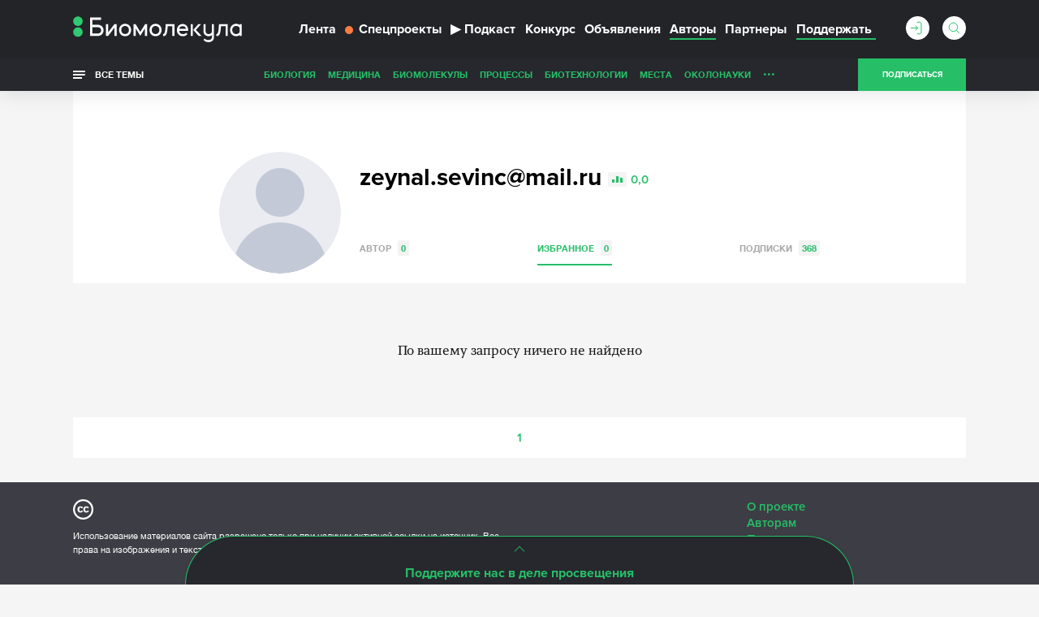

--- FILE ---
content_type: text/html; charset=utf-8
request_url: https://biomolecula.ru/authors/11418/favs
body_size: 12855
content:



<!doctype html>
<!--[if IE 7]><html class="ie7 lt-ie10 lt-ie9 lt-ie8 no-js" lang="ru"><![endif]-->
<!--[if IE 8]><html class="ie8 lt-ie10 lt-ie9 no-js" lang="ru"><![endif]-->
<!--[if IE 9 ]><html class="ie9 lt-ie10 no-js" lang="ru"><![endif]-->
<!--[if (gt IE 9)|!(IE)]><!--><html class="no-js" lang="ru"><!--<![endif]-->
<head>
    <meta charset="utf-8">
    <title>zeynal.sevinc@mail.ru | «Биомолекула»</title>
    <meta content="" name="author">
    <meta content="zeynal.sevinc@mail.ru. Страничка на сайте «Биомолекула»" name="description">
    <meta content="" name="keywords">
    <meta content='https://biomolecula.ru/authors/11418/favs' name='url'>
    <meta name="yandex-verification" content="b5d07c617491fb7a" />
    <meta name="pmail-verification" content="707f7c793fe230437dd2fad628043dd0" />
    <meta property="og:title" content="zeynal.sevinc@mail.ru | «Биомолекула»">
    <meta property="og:type" content="website">
    <meta property="og:url" content="https://biomolecula.ru/authors/11418/favs">
    <meta property="og:image" content="">
    <meta property="og:site_name" content="">
    <meta property="og:description" content="zeynal.sevinc@mail.ru. Страничка на сайте «Биомолекула»">
    <meta property="twitter:title" content="zeynal.sevinc@mail.ru | «Биомолекула»">
    <meta property="twitter:description" content="zeynal.sevinc@mail.ru. Страничка на сайте «Биомолекула»">
    <meta property="twitter:image" content="">
    <meta property="twitter:url" content="https://biomolecula.ru/authors/11418/favs">
    <meta property="twitter:site" content="">

    <meta content="telephone=no" name="format-detection">
    <meta name="robots" content="noodp, noydir">
    <meta name="viewport" content="width=device-width, initial-scale=1.0">
    <!-- This make sence for mobile browsers. It means, that content has been optimized for mobile browsers -->
    <meta name="HandheldFriendly" content="true">
    <meta name="cmsmagazine" content="ae2c43ee8f6e5ed32a8a1cbc18f302b2">
    <meta content="IE=edge" http-equiv="X-UA-Compatible">
    
    <link rel="alternate" type="application/atom+xml" title="RSS" href="/public.atom" />
    <link rel="icon" type="image/png" href="/static/favicon.svg">
    <link rel="canonical" href="https://biomolecula.ru/authors/11418/favs">
    <link href="/static/css/main.css" rel="stylesheet" type="text/css">
    <link href="/static/js/vendors/jquery-ui-1.11.4-custom/jquery-ui.min.css" rel="stylesheet" type="text/css">
    
    <script>
        (function(H){H.className=H.className.replace(/\bno-js\b/,'js')})(document.documentElement)
    </script>
    <!--[if lt IE 9 ]><script src="/static/js/vendors/separate-js/html5shiv-3.7.2.min.js"></script><meta content="no" http-equiv="imagetoolbar"><![endif]-->

    
    <script async src="/static/js/ravenjs.js" id="raven"></script>
    <script>
        (function (sentryDataSourceName) {
            var raven = document.getElementById('raven')
            , isNotLoaded = true
            , errors = []
            raven.onreadystatechange = raven.onload = function () {
                if (isNotLoaded) {
                    Raven.config(sentryDataSourceName).install()
                    isNotLoaded = !isNotLoaded
                    errors.forEach(function (error) {
                        Raven.captureException(error[4] || new Error(error[0]), {
                            extra: {
                                file: error[1]
                                , line: error[2]
                                , col: error[3]
                            }
                        })
                    })
                }
            }
            window.onerror = function (message, source, lineNumber, colmnNumber, error) {
                if (isNotLoaded)
                    errors.push([message, source, lineNumber, colmnNumber, error])
            }
        })('')

    </script>


  <!-- Yandex.Metrika counter -->
  <script>
      (function (d, w, c) {
          (w[c] = w[c] || []).push(function() {
              try {
                  w.yaCounter153049 = new Ya.Metrika({
                      id:153049,
                      clickmap:true,
                      trackLinks:true,
                      accurateTrackBounce:true,
                      webvisor:true
                  });
              } catch(e) { }
          });

          var n = d.getElementsByTagName("script")[0],
              s = d.createElement("script"),
              f = function () { n.parentNode.insertBefore(s, n); };
          s.type = "text/javascript";
          s.async = true;
          s.src = "https://mc.yandex.ru/metrika/watch.js";

          if (w.opera == "[object Opera]") {
              d.addEventListener("DOMContentLoaded", f, false);
          } else { f(); }
      })(document, window, "yandex_metrika_callbacks");
  </script>
  <!-- /Yandex.Metrika counter -->

    <script async src="https://statika.mpsuadv.ru/scripts/9017.js"></script>


</head>

<body class="page">
    
    <!-- Rating Mail.ru counter -->
    <script>
    var _tmr = window._tmr || (window._tmr = []);
    _tmr.push({id: "3142136", type: "pageView", start: (new Date()).getTime()});
    (function (d, w, id) {
      if (d.getElementById(id)) return;
      var ts = d.createElement("script"); ts.type = "text/javascript"; ts.async = true; ts.id = id;
      ts.src = "https://top-fwz1.mail.ru/js/code.js";
      var f = function () {var s = d.getElementsByTagName("script")[0]; s.parentNode.insertBefore(ts, s);};
      if (w.opera == "[object Opera]") { d.addEventListener("DOMContentLoaded", f, false); } else { f(); }
    })(document, window, "topmailru-code");
    </script>
    <!-- //Rating Mail.ru counter -->
    

    <svg class="visually-hidden">
        <filter id="blur-filter">
            <feGaussianBlur stdDeviation="6"></feGaussianBlur>
        </filter>
    </svg>
    
    <header class="header">
        

        <div class="header-navigation">
            <div class="container">
                <div class="header-navigation_wrap">
                    
	<style>
        .dropdown {
            position: relative;
        }

        .dropdown-content {
            display: none;
            position: absolute;
            background-color: #f9f9f9;
            min-width: 160px;
            z-index: 1;
        }

        .dropdown-content li {
            float: none;
        }

        .dropdown-content li a {
            color: black;
            text-decoration: none;
            display: block;
            text-align: left;
        }

        .dropdown-content li a:hover {
            background-color: #f1f1f1;
        }

        .dropdown-content li .header-navigation-contest_link:hover {
            background-color: #26bf68;
        }

        .dropdown:hover .dropdown-content {
            display: block;
        }

        .header-navigation-contest_link {
            font-size: 13px;
            margin-left: 10px;
            margin-top: 5px;
        }
    </style>



<div class="header-navigation-menu">
    <span class="header-navigation-menu_icon _dropdown-trigger">
        <span class="header-navigation-menu_img-container">
            <img class="header-navigation-menu_img" src="/static/img/general/menu.svg" alt="Меню" height="20" width="20">
        </span>
    </span>
    <a href="/" class="header-logo_link">
        <img class="header-logo__image header-logo__image_big" src="/static/img/general/logo-new.svg" alt="Биомолекула" />
        <img class="header-logo__image header-logo__image_small" src="/static/img/general/mini-logo.svg" alt="Биомолекула" />
    </a>



    <ul class="header-navigation-menu_list header-dropdown _dropdown-content">
        <li class="header-navigation-menu_item"><a href="/articles" class="header-navigation-menu_link">Лента</a></li>
        <li class="header-navigation-menu_item"><a href="/specials" class="header-navigation-menu_link header-navigation-menu_link_specials"><span class="menu-link_special-sign"></span>Спецпроекты</a></li>
        <li class="header-navigation-menu_item"><a href="/podcast" class="header-navigation-menu_link "><span>▶</span>Подкаст</a></li>
        
            <li class="header-navigation-menu_item dropdown">
                <a href="/biomoltext/bio-mol-tekst-2025" class="header-navigation-menu_link">Конкурс</a>
                <ul class="dropdown-content dropdown-contest">
                    <li class="header-navigation-menu_item"><a href="/biomoltext" class="header-navigation-menu_link header-navigation-contest_link">О конкурсе «Био/мол/текст»</a></li>
                    
                        <li class="header-navigation-menu_item"><a href="/biomoltext/bio-mol-tekst-2025" class="header-navigation-menu_link header-navigation-contest_link">«Био/мол/текст»-2025/2026</a></li>
                    
                        <li class="header-navigation-menu_item"><a href="/biomoltext/bio-mol-tekst-2024" class="header-navigation-menu_link header-navigation-contest_link">«Био/мол/текст»-2024/2025</a></li>
                    
                        <li class="header-navigation-menu_item"><a href="/biomoltext/bio-mol-tekst-2023" class="header-navigation-menu_link header-navigation-contest_link">«Био/мол/текст»-2023/2024</a></li>
                    
                        <li class="header-navigation-menu_item"><a href="/biomoltext/bio-mol-tekst-2022" class="header-navigation-menu_link header-navigation-contest_link">«Био/мол/текст»-2022/2023</a></li>
                    
                        <li class="header-navigation-menu_item"><a href="/biomoltext/bio-mol-tekst-2021" class="header-navigation-menu_link header-navigation-contest_link">«Био/мол/текст»-2021/2022</a></li>
                    
                        <li class="header-navigation-menu_item"><a href="/biomoltext/bio-mol-tekst-2020" class="header-navigation-menu_link header-navigation-contest_link">«Био/мол/текст»-2020/2021</a></li>
                    
                        <li class="header-navigation-menu_item"><a href="/biomoltext/bio-mol-tekst-2019" class="header-navigation-menu_link header-navigation-contest_link">«Био/мол/текст»-2019</a></li>
                    
                        <li class="header-navigation-menu_item"><a href="/biomoltext/bio-mol-tekst-2018" class="header-navigation-menu_link header-navigation-contest_link">«Био/мол/текст»-2018</a></li>
                    
                        <li class="header-navigation-menu_item"><a href="/biomoltext/bio-mol-tekst-2017" class="header-navigation-menu_link header-navigation-contest_link">«Био/мол/текст»-2017</a></li>
                    
                        <li class="header-navigation-menu_item"><a href="/biomoltext/bio-mol-tekst-2016" class="header-navigation-menu_link header-navigation-contest_link">«Био/мол/текст»-2016</a></li>
                    
                        <li class="header-navigation-menu_item"><a href="/biomoltext/bio-mol-tekst-2015" class="header-navigation-menu_link header-navigation-contest_link">«Био/мол/текст»-2015</a></li>
                    
                        <li class="header-navigation-menu_item"><a href="/biomoltext/bio-mol-tekst-2014" class="header-navigation-menu_link header-navigation-contest_link">«Био/мол/текст»-2014</a></li>
                    
                        <li class="header-navigation-menu_item"><a href="/biomoltext/bio-mol-tekst-2013" class="header-navigation-menu_link header-navigation-contest_link">«Био/мол/текст»-2013</a></li>
                    
                        <li class="header-navigation-menu_item"><a href="/biomoltext/bio-mol-tekst-2012" class="header-navigation-menu_link header-navigation-contest_link">«Био/мол/текст»-2012</a></li>
                    
                        <li class="header-navigation-menu_item"><a href="/biomoltext/bio-mol-tekst-2011" class="header-navigation-menu_link header-navigation-contest_link">«Био/мол/текст»-2011</a></li>
                    
                </ul>
            </li>
        
        <li class="header-navigation-menu_item"><a href="/notices" class="header-navigation-menu_link">Объявления</a></li>
        <li class="header-navigation-menu_item"><a href="/authors/writers?sort_by=rating" class="header-navigation-menu_link _active">Авторы</a></li>
        <li class="header-navigation-menu_item"><a href="/partners" class="header-navigation-menu_link">Партнеры</a></li>
        <li class="header-navigation-menu_item"><a href="/donate" class="header-navigation-menu_link header-navigation-menu_link_donate"><span>Поддержать</span></a></li>
    </ul>
</div>

                    <div class="header-sub-right header-sub-right_nav">
                        
                            <a class="userbar-noauth_login open-login" href="#popup-login"></a>
                        

                        
                            <div class="header-search">
                                <form action="/search/" class="header-search_form">
                                    <div class="header-search_wrap">
                                        <input type="text" class="header-search_input" id="header-search_input" data-source-url="/search-hint/">
                                        <input type="submit" class="header-search_submit" value="">
                                    </div>
                                    <span class="header-search_label"></span>
                                </form>
                                <div class="header-search_result header-search_result__yesresult">
                                    <div class="header-search_row">
                                        <div class="header-search_category">
                                            Публикации
                                        </div>
                                        <div class="header-search_content">
                                            <p>&mdash;</p>
                                        </div>
                                    </div>
                                    <div class="header-search_row">
                                        <div class="header-search_category">
                                            Темы
                                        </div>
                                        <div class="header-search_content">
                                            <p>&mdash;</p>
                                        </div>
                                    </div>
                                    <div class="header-search_row">
                                        <div class="header-search_category">
                                            Авторы
                                        </div>
                                        <div class="header-search_content">
                                            <p>&mdash;</p>
                                        </div>
                                    </div>
                                    <div class="header-search_row">
                                        <div class="header-search_category">
                                            Комментарии
                                        </div>
                                        <div class="header-search_content">
                                            <p>&mdash;</p>
                                        </div>
                                    </div>
                                </div>
                                <div class="header-search_result header-search_result__noresult">
                                    <div class="header-search_row">
                                        <div class="header-search_content">
                                            <p class="header-search_noresult-title">Поиск не дал результатов</p>
                                            <p class="header-search_big-text">По вашему запросу ничего не найдено</p>
                                        </div>
                                    </div>
                                </div>
                            </div>
                        
                        
                            <a class="header__subcribe-link header__subcribe-link_nav open-subscribe" href="#feed">Подписаться</a>
                        
                    </div>
                </div>
            </div>
            <div class="header-overlay"></div>
        </div>
        <div class="header-sub-navigation">
            <div class="container">
                <div class="header-navigation_wrap">
                    <div class="all-themes">
                        <button type="button" class="all-themes_btn">
                            <span class="all-themes_text">Все темы</span>
                            <span class="all-themes_text all-themes_text-mobile">Темы</span>
                        </button>
                    </div>
                    <ul class="header-sub-navigation-menu">
                        
                            <li class="header-sub-navigation-menu_item hidden"><a href="/themes/biology" class="header-sub-navigation-menu_link">Биология</a>
                        
                            <li class="header-sub-navigation-menu_item hidden"><a href="/themes/medicine" class="header-sub-navigation-menu_link">Медицина</a>
                        
                            <li class="header-sub-navigation-menu_item hidden"><a href="/themes/biomolecules" class="header-sub-navigation-menu_link">Биомолекулы</a>
                        
                            <li class="header-sub-navigation-menu_item hidden"><a href="/themes/processes" class="header-sub-navigation-menu_link">Процессы</a>
                        
                            <li class="header-sub-navigation-menu_item hidden"><a href="/themes/techno" class="header-sub-navigation-menu_link">Биотехнологии</a>
                        
                            <li class="header-sub-navigation-menu_item hidden"><a href="/themes/places" class="header-sub-navigation-menu_link">Места</a>
                        
                            <li class="header-sub-navigation-menu_item hidden"><a href="/themes/okolonauki" class="header-sub-navigation-menu_link">ОколоНауки</a>
                        
                            <li class="header-sub-navigation-menu_item hidden"><a href="/themes/children" class="header-sub-navigation-menu_link">Детям</a>
                        
                            <li class="header-sub-navigation-menu_item hidden"><a href="/themes/person" class="header-sub-navigation-menu_link">Личность</a>
                        
                            <li class="header-sub-navigation-menu_item hidden"><a href="/themes/sport" class="header-sub-navigation-menu_link">Спорт</a>
                        
                            <li class="header-sub-navigation-menu_item hidden"><a href="/themes/nagljadno" class="header-sub-navigation-menu_link">Наглядно о ненаглядном</a>
                        
                        <li class="header-sub-navigation-menu_item nav-more hidden"><a class="header-sub-navigation-menu_more" href="#">...</a>
                            <ul class="header-sub-navigation-menu_more-menu"></ul>
                        </li>
                      </li>
                    </ul>
                    <div class="header-sub-right">
                        
                            <a class="header__subcribe-link open-subscribe" href="#feed">Подписаться</a>
                        
                    </div>
                </div>
            </div>
            <div class="header-themes-holder">
                <div class="container">
                    <div class="header-themes" id="header-themes">
                        <button class="header-themes__close-btn">
                            <svg viewBox="0 0 28 28" version="1.1" xmlns="http://www.w3.org/2000/svg">
                                <line x1="0" y1="28" x2="28" y2="0" stroke="#27a25e" stroke-width="1" />
                                <line x1="0" y1="0" x2="28" y2="28" stroke="#27a25e" stroke-width="1" />
                            </svg>
                        </button>
                    
                        <ul class="header-themes_list">
                            <li class="header-themes_title"><a href="/themes/medicine" class="header-themes_link">Медицина</a></li>
                            
                                <li class="header-themes_item"><a href="/themes/SARS-CoV-2" class="header-themes_link">SARS-CoV-2</a></li>
                            
                                <li class="header-themes_item"><a href="/themes/biomolekula-forbes" class="header-themes_link">«Биомолекула» — Forbes</a></li>
                            
                                <li class="header-themes_item"><a href="/themes/allergija" class="header-themes_link">Аллергия</a></li>
                            
                                <li class="header-themes_item"><a href="/themes/antibiotiki" class="header-themes_link">Антибиотики</a></li>
                            
                                <li class="header-themes_item"><a href="/themes/ateroskleroz" class="header-themes_link">Атеросклероз</a></li>
                            
                                <li class="header-themes_item"><a href="/themes/autoimmunitet" class="header-themes_link">Аутоиммунитет</a></li>
                            
                                <li class="header-themes_item"><a href="/themes/bol" class="header-themes_link">Боль</a></li>
                            
                                <li class="header-themes_item"><a href="/themes/vich" class="header-themes_link">ВИЧ/СПИД</a></li>
                            
                                <li class="header-themes_item"><a href="/themes/vakciny" class="header-themes_link">Вакцины</a></li>
                            
                                <li class="header-themes_item"><a href="/themes/zika" class="header-themes_link">Вирус Зика</a></li>
                            
                                <li class="header-themes_item"><a href="/themes/ebola" class="header-themes_link">Вирус Эбола</a></li>
                            
                                <li class="header-themes_item"><a href="/themes/gen-terapija" class="header-themes_link">Генная терапия</a></li>
                            
                                <li class="header-themes_item"><a href="/themes/gripp" class="header-themes_link">Грипп</a></li>
                            
                                <li class="header-themes_item"><a href="/themes/depressija" class="header-themes_link">Депрессия</a></li>
                            
                                <li class="header-themes_item"><a href="/themes/dermatologija" class="header-themes_link">Дерматология</a></li>
                            
                                <li class="header-themes_item"><a href="/themes/diagnostika" class="header-themes_link">Диагностика</a></li>
                            
                                <li class="header-themes_item"><a href="/themes/zdravoohranenie" class="header-themes_link">Здравоохранение</a></li>
                            
                                <li class="header-themes_item"><a href="/themes/nejrodegeneracija" class="header-themes_link">Нейродегенерация</a></li>
                            
                                <li class="header-themes_item"><a href="/themes/nikotin" class="header-themes_link">Никотин</a></li>
                            
                                <li class="header-themes_item"><a href="/themes/oncology" class="header-themes_link">Онкология</a></li>
                            
                                <li class="header-themes_item"><a href="/themes/pers-med" class="header-themes_link">Персонализированная медицина</a></li>
                            
                                <li class="header-themes_item"><a href="/themes/pitanie" class="header-themes_link">Питание</a></li>
                            
                                <li class="header-themes_item"><a href="/themes/son" class="header-themes_link">Сон</a></li>
                            
                                <li class="header-themes_item"><a href="/themes/stvol-kletki" class="header-themes_link">Стволовые клетки</a></li>
                            
                                <li class="header-themes_item"><a href="/themes/farma" class="header-themes_link">Фармакология</a></li>
                            
                                <li class="header-themes_item"><a href="/themes/epilepsija" class="header-themes_link">Эпилепсия</a></li>
                            
                        </ul>
                    
                        <ul class="header-themes_list">
                            <li class="header-themes_title"><a href="/themes/biology" class="header-themes_link">Биология</a></li>
                            
                                <li class="header-themes_item"><a href="/themes/suhaja" class="header-themes_link">«Сухая» биология</a></li>
                            
                                <li class="header-themes_item"><a href="/themes/antropologija" class="header-themes_link">Антропология</a></li>
                            
                                <li class="header-themes_item"><a href="/themes/bionika" class="header-themes_link">Бионика</a></li>
                            
                                <li class="header-themes_item"><a href="/themes/biofizika" class="header-themes_link">Биофизика</a></li>
                            
                                <li class="header-themes_item"><a href="/themes/virusy" class="header-themes_link">Вирусология</a></li>
                            
                                <li class="header-themes_item"><a href="/themes/voprosy-pola" class="header-themes_link">Вопросы пола</a></li>
                            
                                <li class="header-themes_item"><a href="/themes/gmo" class="header-themes_link">ГМО</a></li>
                            
                                <li class="header-themes_item"><a href="/themes/genetika" class="header-themes_link">Генетика</a></li>
                            
                                <li class="header-themes_item"><a href="/themes/immunno" class="header-themes_link">Иммунология</a></li>
                            
                                <li class="header-themes_item"><a href="/themes/micro" class="header-themes_link">Микробиология</a></li>
                            
                                <li class="header-themes_item"><a href="/themes/nejro" class="header-themes_link">Нейробиология</a></li>
                            
                                <li class="header-themes_item"><a href="/themes/nosimye-tech" class="header-themes_link">Носимые технологии</a></li>
                            
                                <li class="header-themes_item"><a href="/themes/psicho" class="header-themes_link">Психогенетика</a></li>
                            
                                <li class="header-themes_item"><a href="/themes/sintetika" class="header-themes_link">Синтетическая биология</a></li>
                            
                                <li class="header-themes_item"><a href="/themes/starenie" class="header-themes_link">Старение</a></li>
                            
                                <li class="header-themes_item"><a href="/themes/struktura" class="header-themes_link">Структурная биология</a></li>
                            
                                <li class="header-themes_item"><a href="/themes/citologija" class="header-themes_link">Цитология</a></li>
                            
                                <li class="header-themes_item"><a href="/themes/evoljucija" class="header-themes_link">Эволюционная биология</a></li>
                            
                                <li class="header-themes_item"><a href="/themes/ekologija" class="header-themes_link">Экология</a></li>
                            
                                <li class="header-themes_item"><a href="/themes/embriologija" class="header-themes_link">Эмбриология</a></li>
                            
                                <li class="header-themes_item"><a href="/themes/epigenetika" class="header-themes_link">Эпигенетика</a></li>
                            
                                <li class="header-themes_item"><a href="/themes/etologija" class="header-themes_link">Этология</a></li>
                            
                        </ul>
                    
                        <ul class="header-themes_list">
                            <li class="header-themes_title"><a href="/themes/biomolecules" class="header-themes_link">Биомолекулы</a></li>
                            
                                <li class="header-themes_item"><a href="/themes/gpcr" class="header-themes_link">GPCR</a></li>
                            
                                <li class="header-themes_item"><a href="/themes/afk" class="header-themes_link">АФК</a></li>
                            
                                <li class="header-themes_item"><a href="/themes/amiloidy" class="header-themes_link">Амилоиды</a></li>
                            
                                <li class="header-themes_item"><a href="/themes/membrany" class="header-themes_link">Биомембраны</a></li>
                            
                                <li class="header-themes_item"><a href="/themes/gormony-rastenij" class="header-themes_link">Гормоны растений</a></li>
                            
                                <li class="header-themes_item"><a href="/themes/dnk" class="header-themes_link">ДНК</a></li>
                            
                                <li class="header-themes_item"><a href="/themes/ionn-kanaly" class="header-themes_link">Ионные каналы</a></li>
                            
                                <li class="header-themes_item"><a href="/themes/mge" class="header-themes_link">МГЭ</a></li>
                            
                                <li class="header-themes_item"><a href="/themes/matriks" class="header-themes_link">Матрикс</a></li>
                            
                                <li class="header-themes_item"><a href="/themes/nejromediatory" class="header-themes_link">Нейромедиаторы</a></li>
                            
                                <li class="header-themes_item"><a href="/themes/rnk" class="header-themes_link">РНК</a></li>
                            
                                <li class="header-themes_item"><a href="/themes/receptory" class="header-themes_link">Рецепторы</a></li>
                            
                                <li class="header-themes_item"><a href="/themes/hromatin" class="header-themes_link">Хроматин</a></li>
                            
                        </ul>
                    
                        <ul class="header-themes_list">
                            <li class="header-themes_title"><a href="/themes/techno" class="header-themes_link">Биотехнологии</a></li>
                            
                                <li class="header-themes_item"><a href="/themes/CAR-T" class="header-themes_link">CAR-T</a></li>
                            
                                <li class="header-themes_item"><a href="/themes/crispr" class="header-themes_link">CRISPR/CAS</a></li>
                            
                                <li class="header-themes_item"><a href="/themes/gwas" class="header-themes_link">GWAS</a></li>
                            
                                <li class="header-themes_item"><a href="/themes/gen-inzhenerija" class="header-themes_link">Генная инженерия</a></li>
                            
                                <li class="header-themes_item"><a href="/themes/mikrochipy" class="header-themes_link">ДНК-микрочипы</a></li>
                            
                                <li class="header-themes_item"><a href="/themes/drag-disajn" class="header-themes_link">Драг-дизайн</a></li>
                            
                                <li class="header-themes_item"><a href="/themes/kvantovye-tochki" class="header-themes_link">Квантовые точки</a></li>
                            
                                <li class="header-themes_item"><a href="/themes/nano" class="header-themes_link">Нано(био)технологии</a></li>
                            
                                <li class="header-themes_item"><a href="/themes/optogenetika" class="header-themes_link">Оптогенетика</a></li>
                            
                                <li class="header-themes_item"><a href="/themes/rnk-interferencija" class="header-themes_link">РНК-интерференция</a></li>
                            
                                <li class="header-themes_item"><a href="/themes/sekvenirovanie" class="header-themes_link">Секвенирование ДНК</a></li>
                            
                                <li class="header-themes_item"><a href="/themes/tkan-inzhenerija" class="header-themes_link">Тканевая инженерия</a></li>
                            
                                <li class="header-themes_item"><a href="/themes/fluorescencija" class="header-themes_link">Флуоресценция</a></li>
                            
                        </ul>
                    
                        <ul class="header-themes_list">
                            <li class="header-themes_title"><a href="/themes/processes" class="header-themes_link">Процессы</a></li>
                            
                                <li class="header-themes_item"><a href="/themes/anabioz" class="header-themes_link">Анабиоз</a></li>
                            
                                <li class="header-themes_item"><a href="/themes/apoptoz" class="header-themes_link">Апоптоз</a></li>
                            
                                <li class="header-themes_item"><a href="/themes/autofagija" class="header-themes_link">Аутофагия</a></li>
                            
                                <li class="header-themes_item"><a href="/themes/biodegradation" class="header-themes_link">Биодеградация</a></li>
                            
                                <li class="header-themes_item"><a href="/themes/matabolizm" class="header-themes_link">Метаболизм</a></li>
                            
                                <li class="header-themes_item"><a href="/themes/fotosintez" class="header-themes_link">Фотосинтез</a></li>
                            
                        </ul>
                    
                        <ul class="header-themes_list">
                            <li class="header-themes_title"><a href="/themes/okolonauki" class="header-themes_link">ОколоНауки</a></li>
                            
                                <li class="header-themes_item"><a href="/themes/itogi" class="header-themes_link">Итоги года</a></li>
                            
                                <li class="header-themes_item"><a href="/themes/karera" class="header-themes_link">Карьера</a></li>
                            
                                <li class="header-themes_item"><a href="/themes/opinion" class="header-themes_link">Мнения</a></li>
                            
                                <li class="header-themes_item"><a href="/themes/intervju" class="header-themes_link">Наука из первых рук</a></li>
                            
                                <li class="header-themes_item"><a href="/themes/obrazovanie" class="header-themes_link">Образование</a></li>
                            
                                <li class="header-themes_item"><a href="/themes/svoja-rabota" class="header-themes_link">Своя работа</a></li>
                            
                        </ul>
                    
                        <ul class="header-themes_list">
                            <li class="header-themes_title"><a href="/themes/nagljadno" class="header-themes_link">Наглядно о ненаглядном</a></li>
                            
                                <li class="header-themes_item"><a href="/themes/video" class="header-themes_link">Видео</a></li>
                            
                                <li class="header-themes_item"><a href="/themes/infografika" class="header-themes_link">Инфографика</a></li>
                            
                                <li class="header-themes_item"><a href="/themes/komiks" class="header-themes_link">Комикс</a></li>
                            
                                <li class="header-themes_item"><a href="/themes/mult" class="header-themes_link">Мультфильм</a></li>
                            
                        </ul>
                    
                        <ul class="header-themes_list">
                            <li class="header-themes_title"><a href="/themes/person" class="header-themes_link">Личность</a></li>
                            
                                <li class="header-themes_item"><a href="/themes/nobel" class="header-themes_link">Нобелевские лауреаты</a></li>
                            
                        </ul>
                    
                        <ul class="header-themes_list">
                            <li class="header-themes_title"><a href="/themes/places" class="header-themes_link">Места</a></li>
                            
                        </ul>
                    
                        <ul class="header-themes_list">
                            <li class="header-themes_title"><a href="/themes/children" class="header-themes_link">Детям</a></li>
                            
                        </ul>
                    
                        <ul class="header-themes_list">
                            <li class="header-themes_title"><a href="/themes/sport" class="header-themes_link">Спорт</a></li>
                            
                        </ul>
                    
                    </div>
                </div>
            </div>
        </div>
    </header>
    
    
    <section class="page-wrapper ">
        
        <div class="container">
        

    
<div class="mainbar mainbar__insert author">
    <div class="inset-container">
        <div class="author_holder vcard">
            <div class="author_img">
                
                    <img src="/static/img/general/user-big.svg" alt="zeynal.sevinc@mail.ru" width="150" height="150">
                
                
            </div>
            <div class="author_content">
                <h1 class="author_title"><span class="fn">zeynal.sevinc@mail.ru</span> <span class="author_rating">0,0</span></h1>
                
                <h2></h2>
                <h2></h2>

                <ul class="author_contacts">
                    
                    
                </ul>
                
                
                <div class="author_socials">
                    
                </div>
                

                <div class="author_content-holder note">
                    <div class="js-line-clamping loadmore"
                        data-line-clamping='{
                            "height": 90,
                            "watch": true,
                            "loadmoreClass": "loadmore__collapsed",
                            "toggleBtnSelector": ".js-loadmore_btn",
                            "content": ".js-loadmore_text"}'>
                        <p class="js-loadmore_text loadmore_text"></p>
                        <button class="js-loadmore_btn loadmore_btn">...</button>
                    </div>
                </div>

                <ul class="types">
                    <li><a class="types_item"
                           href="/authors/11418">Автор <span class="types_count">0</span></a>
                        
                        
                        
                        
                    </li>
                    <li><a class="types_item active"
                            href="/authors/11418/favs">Избранное <span class="types_count">0</span></a></li>
                    <li><a class="types_item"
                            href="/authors/11418/feed">Подписки <span class="types_count" id="feed_count">368</span></a></li>
                </ul>
            </div>
        </div>
    </div>
</div>


<div class="mainbar">
    
    <ul class="row article-list">
        
            


<p class="articles__none">По вашему запросу ничего не найдено</p>


        
    </ul>

    <div class="paginator">
        
<ul class="paginator_list"><li><a href="?page=1" data-page="1" class="paginator_item active">1</a></li></ul>

    </div>
    
    


<div class="donate-slider">
    <div class="donate-slider_close">
        <button class="donate-slider__button"></button>
        <h2 class="donate-slider__title">Поддержите нас в деле просвещения</h2>
    </div>
    <div class="donate-slider__content donate-slider__content_none">
        <div class="donate__flex donate__flex_col donate-slider_col">
            <p class="donate-slider__desc">Больше <span id="donate__years"></span> Биомолекула рассказывает о биологии и медицине — сейчас у нас на сайте несколько тысяч статей. Если вам нравится наш сайт и вы хотите, чтобы он дальше работал, поддержите нас, пожалуйста, посильной суммой — разово или ежемесячно. Ежемесячные платежи предпочтительнее &#128512</p>
            <a href="/donate">
                <button class="donate__button">Поддержать</button>
            </a>
        </div>
        <img class="donate__image donate__image_mobile donate-slider__image" src="/static/img/general/donate_black.png">
        <button class="donate-slider__close-btn"></button>
    </div>
</div>

</div>

        </div>
        
    </section>

    <footer class="footer">
        <div class="footer_main">
            <div class="container">
                <div class="footer-primary-line">
                    <div class="footer-left">
                        <div class="poweright">
                            Использование материалов сайта разрешено только при наличии активной ссылки на источник. Все права на изображения и тексты принадлежат их авторам.
                        </div>
                    </div>
                    <div class="footer-right">
                        <ul class="footer-submenu">
                            <li class="footer-submenu_item"><a class="footer-submenu_link" href="/about">О проекте</a></li>
                            <li class="footer-submenu_item"><a class="footer-submenu_link" href="/to_authors">Авторам</a></li>
                            <li class="footer-submenu_item"><a class="footer-submenu_link" href="/partners">Партнеры</a></li>
                            <li class="footer-submenu_item"><a class="footer-submenu_link" href="/info-partners">Инфопартнеры</a></li>
                            <li class="footer-submenu_item"><a class="footer-submenu_link" href="/donate">Помочь проекту</a></li>
                            <li class="footer-submenu_item"><a class="footer-submenu_link" href="mailto:editorial@biomolecula.ru">Написать нам</a></li>
                            <li class="footer-submenu_item"><a class="footer-submenu_link" href="/privacy">Политика конфиденциальности</a></li>
                        </ul>
                    </div>
                </div>
                <div class="footer-second-line">
                    <div class="footer-left">
                        <a class="footer-logo" href="/"><img class="footer-logo_image" src="/static/img/general/logo.svg" alt="Биомолекула"></a>
                    </div>
                    <div class="footer-right">
                        <div class="footer-social">
                            <p class="footer-social_label">Подпишитесь</p>
                            <ul class="footer-social_list">
                                
                                <li class="footer-social_item"><a class="footer-social_link footer-social_link__vk" href="https://vk.ru/biomolecula" title="ВКонтакте"></a></li>
                                <li class="footer-social_item"><a class="footer-social_link footer-social_link__tg" href="https://t.me/biomolecula" title="Telegram"></a></li>
                                <li class="footer-social_item"><a class="footer-social_link footer-social_link__ig" href="https://www.instagram.com/biomolecula_ru" title="Instagram"></a></li>
                                <li class="footer-social_item"><a class="footer-social_link footer-social_link__zen" href="https://zen.yandex.ru/id/5c389b6f10be9500aad8588c" title="Яндекс.Дзен"></a></li>
                                <li class="footer-social_item"><a class="footer-social_link footer-social_link__tiktok" href="https://www.tiktok.com/@biomolecula" title="TikTok"></a></li>
                                <li class="footer-social_item"><a class="footer-social_link footer-social_link__rss" href="/public.atom" title="RSS"></a></li>
                            </ul>
                        </div>
                    </div>
                </div>
            </div>
        </div>
        <div class="footer_end">
            <div class="container clearfix">
                <div class="footer_endwrap">
                    <div class="footer_info">
                      <div class="footer_copy">&copy; 2007&mdash;2026 «Биомолекула»</div>
                      <div class="footer_copy footer_copy_autowidth">(ООО «Биомолтекст», ОГРН: 1127746103430 / ИНН: 7729702988)</div>
                      <div class="footer_mass-media footer_mass-media_autowidth">Свидетельство о регистрации СМИ <a class="footer_wbtech" href="https://rkn.gov.ru/mass-communications/reestr/media/?id=823631&page=">Эл № ФС77-79343</a></div>
                    </div>

                    <a class="footer_wbtech" href="http://wbtech.pro/">Site by <strong>WB—Tech</strong></a>
                    <span class="footer_link">Контент-сопровождение — <a class="footer_wbtech" href="http://biotext.ru" rel="nofollow">НТК &laquo;Биотекст&raquo;</a></span>
                    <a class="footer_totop" href="#"></a>
                </div>
            </div>
        </div>
    </footer>

    <div class="popups-placeholder">
        
<div id="feed" class="popup subscribe">
    <button class="popup_close">Закрыть</button>
    <form action="/feed" method="post" id="feed_form">
        <input type="hidden" name="csrfmiddlewaretoken" value="NGCpLtKyWMgCwT26XGlpPqgzOf3HY8er51Dz5jghdWkR4YrVYKMtenH9YwHW4wh2">
        <header class="popup_header">
            <div class="popup-container">
                <h3 class="popup_title">Подписки</h3>
            </div>
        </header>
        <div class="popup_premain">
            <div class="popup-container">
                <!-- Социалки -->
            </div>
        </div>
        <div class="popup-main">
            <div class="popup-container">
                <div class="clearfix">
                    <div class="popup-half">
                        <p class="text-info">Рассылка по электронной почте</p>
                        <ul class="control-group" id="id_notify">
                            
                                <li>
                                    <label class="control-group_item subscribe_count
                                             active">
                                        Один раз в месяц <span></span>
                                        <input value="1month" type="radio" name="notify"
                                             checked="checked">
                                    </label>
                                </li>
                            
                                <li>
                                    <label class="control-group_item subscribe_count
                                            ">
                                        Один раз в неделю <span></span>
                                        <input value="1week" type="radio" name="notify"
                                            >
                                    </label>
                                </li>
                            
                                <li>
                                    <label class="control-group_item subscribe_cancel
                                            ">
                                        Отключена
                                        <input value="off" type="radio" name="notify"
                                            >
                                    </label>
                                </li>
                            
                        </ul>
                    </div>
                    <div class="popup-half">
                        <p class="text-info">RSS лента</p>
                        <div class="rss">
                            
                            
                            <em></em><a class="rss_link" href="https://biomolecula.ru/287b7423-d166-4330-8cf7-bf61ad06ed29.atom">https://biomolecula.ru/287b7423-d166-4330-8cf7-bf61ad06ed29.atom</a>
                            <input type="text" name="slug" value="287b7423-d166-4330-8cf7-bf61ad06ed29" hidden readonly required id="id_slug"><input type="hidden" name="initial-slug" value="287b7423-d166-4330-8cf7-bf61ad06ed29" id="initial-id_slug">
                        </div>
                    </div>
                </div>

                <div class="subscribe_holder">
                    <div class="subscribe-list">
                        <div class="subscribe_overlay"></div>
                            
<div  id="id_theme" name="theme" required>

        <div class="subscribe-item">
            <div class="checkbox checkbox__big">
                <input
                        type="checkbox" id="sub-1-0" value="25" name="theme"
                        >
                <label for="sub-1-0">Биология</label>
            </div>
            
                <div class="checkbox">
                    <input
                        value="57" type="checkbox" name="theme"
                        id="sub-1-1"
                        >
                    <label for="sub-1-1">«Сухая» биология</label>
                </div>
            
                <div class="checkbox">
                    <input
                        value="48" type="checkbox" name="theme"
                        id="sub-1-2"
                        >
                    <label for="sub-1-2">Антропология</label>
                </div>
            
                <div class="checkbox">
                    <input
                        value="50" type="checkbox" name="theme"
                        id="sub-1-3"
                        >
                    <label for="sub-1-3">Бионика</label>
                </div>
            
                <div class="checkbox">
                    <input
                        value="49" type="checkbox" name="theme"
                        id="sub-1-4"
                        >
                    <label for="sub-1-4">Биофизика</label>
                </div>
            
                <div class="checkbox">
                    <input
                        value="51" type="checkbox" name="theme"
                        id="sub-1-5"
                        >
                    <label for="sub-1-5">Вирусология</label>
                </div>
            
                <div class="checkbox">
                    <input
                        value="34" type="checkbox" name="theme"
                        id="sub-1-6"
                        >
                    <label for="sub-1-6">Вопросы пола</label>
                </div>
            
                <div class="checkbox">
                    <input
                        value="33" type="checkbox" name="theme"
                        id="sub-1-7"
                        >
                    <label for="sub-1-7">ГМО</label>
                </div>
            
                <div class="checkbox">
                    <input
                        value="120" type="checkbox" name="theme"
                        id="sub-1-8"
                        >
                    <label for="sub-1-8">Генетика</label>
                </div>
            
                <div class="checkbox">
                    <input
                        value="53" type="checkbox" name="theme"
                        id="sub-1-9"
                        >
                    <label for="sub-1-9">Иммунология</label>
                </div>
            
                <div class="checkbox">
                    <input
                        value="54" type="checkbox" name="theme"
                        id="sub-1-10"
                        >
                    <label for="sub-1-10">Микробиология</label>
                </div>
            
                <div class="checkbox">
                    <input
                        value="52" type="checkbox" name="theme"
                        id="sub-1-11"
                        >
                    <label for="sub-1-11">Нейробиология</label>
                </div>
            
                <div class="checkbox">
                    <input
                        value="131" type="checkbox" name="theme"
                        id="sub-1-12"
                        >
                    <label for="sub-1-12">Носимые технологии</label>
                </div>
            
                <div class="checkbox">
                    <input
                        value="55" type="checkbox" name="theme"
                        id="sub-1-13"
                        >
                    <label for="sub-1-13">Психогенетика</label>
                </div>
            
                <div class="checkbox">
                    <input
                        value="58" type="checkbox" name="theme"
                        id="sub-1-14"
                        >
                    <label for="sub-1-14">Синтетическая биология</label>
                </div>
            
                <div class="checkbox">
                    <input
                        value="35" type="checkbox" name="theme"
                        id="sub-1-15"
                        >
                    <label for="sub-1-15">Старение</label>
                </div>
            
                <div class="checkbox">
                    <input
                        value="56" type="checkbox" name="theme"
                        id="sub-1-16"
                        >
                    <label for="sub-1-16">Структурная биология</label>
                </div>
            
                <div class="checkbox">
                    <input
                        value="59" type="checkbox" name="theme"
                        id="sub-1-17"
                        >
                    <label for="sub-1-17">Цитология</label>
                </div>
            
                <div class="checkbox">
                    <input
                        value="61" type="checkbox" name="theme"
                        id="sub-1-18"
                        >
                    <label for="sub-1-18">Эволюционная биология</label>
                </div>
            
                <div class="checkbox">
                    <input
                        value="60" type="checkbox" name="theme"
                        id="sub-1-19"
                        >
                    <label for="sub-1-19">Экология</label>
                </div>
            
                <div class="checkbox">
                    <input
                        value="63" type="checkbox" name="theme"
                        id="sub-1-20"
                        >
                    <label for="sub-1-20">Эмбриология</label>
                </div>
            
                <div class="checkbox">
                    <input
                        value="64" type="checkbox" name="theme"
                        id="sub-1-21"
                        >
                    <label for="sub-1-21">Эпигенетика</label>
                </div>
            
                <div class="checkbox">
                    <input
                        value="62" type="checkbox" name="theme"
                        id="sub-1-22"
                        >
                    <label for="sub-1-22">Этология</label>
                </div>
            
        </div>

        <div class="subscribe-item">
            <div class="checkbox checkbox__big">
                <input
                        type="checkbox" id="sub-2-0" value="26" name="theme"
                        >
                <label for="sub-2-0">Биомолекулы</label>
            </div>
            
                <div class="checkbox">
                    <input
                        value="80" type="checkbox" name="theme"
                        id="sub-2-1"
                        >
                    <label for="sub-2-1">GPCR</label>
                </div>
            
                <div class="checkbox">
                    <input
                        value="71" type="checkbox" name="theme"
                        id="sub-2-2"
                        >
                    <label for="sub-2-2">Активные формы кислорода</label>
                </div>
            
                <div class="checkbox">
                    <input
                        value="70" type="checkbox" name="theme"
                        id="sub-2-3"
                        >
                    <label for="sub-2-3">Амилоиды</label>
                </div>
            
                <div class="checkbox">
                    <input
                        value="72" type="checkbox" name="theme"
                        id="sub-2-4"
                        >
                    <label for="sub-2-4">Биомембраны</label>
                </div>
            
                <div class="checkbox">
                    <input
                        value="132" type="checkbox" name="theme"
                        id="sub-2-5"
                        >
                    <label for="sub-2-5">Гормоны растений</label>
                </div>
            
                <div class="checkbox">
                    <input
                        value="73" type="checkbox" name="theme"
                        id="sub-2-6"
                        >
                    <label for="sub-2-6">ДНК</label>
                </div>
            
                <div class="checkbox">
                    <input
                        value="74" type="checkbox" name="theme"
                        id="sub-2-7"
                        >
                    <label for="sub-2-7">Ионные каналы</label>
                </div>
            
                <div class="checkbox">
                    <input
                        value="75" type="checkbox" name="theme"
                        id="sub-2-8"
                        >
                    <label for="sub-2-8">Мобильные генетические элементы</label>
                </div>
            
                <div class="checkbox">
                    <input
                        value="133" type="checkbox" name="theme"
                        id="sub-2-9"
                        >
                    <label for="sub-2-9">Внеклеточный матрикс</label>
                </div>
            
                <div class="checkbox">
                    <input
                        value="76" type="checkbox" name="theme"
                        id="sub-2-10"
                        >
                    <label for="sub-2-10">Нейромедиаторы</label>
                </div>
            
                <div class="checkbox">
                    <input
                        value="78" type="checkbox" name="theme"
                        id="sub-2-11"
                        >
                    <label for="sub-2-11">РНК</label>
                </div>
            
                <div class="checkbox">
                    <input
                        value="77" type="checkbox" name="theme"
                        id="sub-2-12"
                        >
                    <label for="sub-2-12">Рецепторы</label>
                </div>
            
                <div class="checkbox">
                    <input
                        value="79" type="checkbox" name="theme"
                        id="sub-2-13"
                        >
                    <label for="sub-2-13">Хроматин</label>
                </div>
            
        </div>

        <div class="subscribe-item">
            <div class="checkbox checkbox__big">
                <input
                        type="checkbox" id="sub-3-0" value="24" name="theme"
                        >
                <label for="sub-3-0">Биотехнологии</label>
            </div>
            
                <div class="checkbox">
                    <input
                        value="136" type="checkbox" name="theme"
                        id="sub-3-1"
                        >
                    <label for="sub-3-1">Клеточная терапия CAR-T</label>
                </div>
            
                <div class="checkbox">
                    <input
                        value="97" type="checkbox" name="theme"
                        id="sub-3-2"
                        >
                    <label for="sub-3-2">CRISPR/CAS</label>
                </div>
            
                <div class="checkbox">
                    <input
                        value="96" type="checkbox" name="theme"
                        id="sub-3-3"
                        >
                    <label for="sub-3-3">GWAS</label>
                </div>
            
                <div class="checkbox">
                    <input
                        value="86" type="checkbox" name="theme"
                        id="sub-3-4"
                        >
                    <label for="sub-3-4">Генная инженерия</label>
                </div>
            
                <div class="checkbox">
                    <input
                        value="88" type="checkbox" name="theme"
                        id="sub-3-5"
                        >
                    <label for="sub-3-5">ДНК-микрочипы</label>
                </div>
            
                <div class="checkbox">
                    <input
                        value="87" type="checkbox" name="theme"
                        id="sub-3-6"
                        >
                    <label for="sub-3-6">Драг-дизайн</label>
                </div>
            
                <div class="checkbox">
                    <input
                        value="89" type="checkbox" name="theme"
                        id="sub-3-7"
                        >
                    <label for="sub-3-7">Квантовые точки</label>
                </div>
            
                <div class="checkbox">
                    <input
                        value="90" type="checkbox" name="theme"
                        id="sub-3-8"
                        >
                    <label for="sub-3-8">Нано(био)технологии</label>
                </div>
            
                <div class="checkbox">
                    <input
                        value="91" type="checkbox" name="theme"
                        id="sub-3-9"
                        >
                    <label for="sub-3-9">Оптогенетика</label>
                </div>
            
                <div class="checkbox">
                    <input
                        value="92" type="checkbox" name="theme"
                        id="sub-3-10"
                        >
                    <label for="sub-3-10">РНК-интерференция</label>
                </div>
            
                <div class="checkbox">
                    <input
                        value="93" type="checkbox" name="theme"
                        id="sub-3-11"
                        >
                    <label for="sub-3-11">Секвенирование ДНК</label>
                </div>
            
                <div class="checkbox">
                    <input
                        value="94" type="checkbox" name="theme"
                        id="sub-3-12"
                        >
                    <label for="sub-3-12">Тканевая инженерия</label>
                </div>
            
                <div class="checkbox">
                    <input
                        value="95" type="checkbox" name="theme"
                        id="sub-3-13"
                        >
                    <label for="sub-3-13">Флуоресценция</label>
                </div>
            
        </div>

        <div class="subscribe-item">
            <div class="checkbox checkbox__big">
                <input
                        type="checkbox" id="sub-4-0" value="29" name="theme"
                        >
                <label for="sub-4-0">Детям</label>
            </div>
            
        </div>

        <div class="subscribe-item">
            <div class="checkbox checkbox__big">
                <input
                        type="checkbox" id="sub-5-0" value="28" name="theme"
                        >
                <label for="sub-5-0">Личность</label>
            </div>
            
                <div class="checkbox">
                    <input
                        value="81" type="checkbox" name="theme"
                        id="sub-5-1"
                        >
                    <label for="sub-5-1">Нобелевские лауреаты</label>
                </div>
            
        </div>

        <div class="subscribe-item">
            <div class="checkbox checkbox__big">
                <input
                        type="checkbox" id="sub-6-0" value="23" name="theme"
                        >
                <label for="sub-6-0">Медицина</label>
            </div>
            
                <div class="checkbox">
                    <input
                        value="134" type="checkbox" name="theme"
                        id="sub-6-1"
                        >
                    <label for="sub-6-1">SARS-CoV-2</label>
                </div>
            
                <div class="checkbox">
                    <input
                        value="123" type="checkbox" name="theme"
                        id="sub-6-2"
                        >
                    <label for="sub-6-2">Проект «Биомолекулы» и Forbes</label>
                </div>
            
                <div class="checkbox">
                    <input
                        value="98" type="checkbox" name="theme"
                        id="sub-6-3"
                        >
                    <label for="sub-6-3">Аллергия</label>
                </div>
            
                <div class="checkbox">
                    <input
                        value="99" type="checkbox" name="theme"
                        id="sub-6-4"
                        >
                    <label for="sub-6-4">Антибиотики</label>
                </div>
            
                <div class="checkbox">
                    <input
                        value="100" type="checkbox" name="theme"
                        id="sub-6-5"
                        >
                    <label for="sub-6-5">Атеросклероз</label>
                </div>
            
                <div class="checkbox">
                    <input
                        value="43" type="checkbox" name="theme"
                        id="sub-6-6"
                        >
                    <label for="sub-6-6">Аутоиммунитет</label>
                </div>
            
                <div class="checkbox">
                    <input
                        value="101" type="checkbox" name="theme"
                        id="sub-6-7"
                        >
                    <label for="sub-6-7">Боль</label>
                </div>
            
                <div class="checkbox">
                    <input
                        value="115" type="checkbox" name="theme"
                        id="sub-6-8"
                        >
                    <label for="sub-6-8">ВИЧ/СПИД</label>
                </div>
            
                <div class="checkbox">
                    <input
                        value="102" type="checkbox" name="theme"
                        id="sub-6-9"
                        >
                    <label for="sub-6-9">Вакцины</label>
                </div>
            
                <div class="checkbox">
                    <input
                        value="109" type="checkbox" name="theme"
                        id="sub-6-10"
                        >
                    <label for="sub-6-10">Вирус Зика</label>
                </div>
            
                <div class="checkbox">
                    <input
                        value="130" type="checkbox" name="theme"
                        id="sub-6-11"
                        >
                    <label for="sub-6-11">Вирус Эбола</label>
                </div>
            
                <div class="checkbox">
                    <input
                        value="103" type="checkbox" name="theme"
                        id="sub-6-12"
                        >
                    <label for="sub-6-12">Генная терапия</label>
                </div>
            
                <div class="checkbox">
                    <input
                        value="104" type="checkbox" name="theme"
                        id="sub-6-13"
                        >
                    <label for="sub-6-13">Грипп</label>
                </div>
            
                <div class="checkbox">
                    <input
                        value="105" type="checkbox" name="theme"
                        id="sub-6-14"
                        >
                    <label for="sub-6-14">Депрессия</label>
                </div>
            
                <div class="checkbox">
                    <input
                        value="106" type="checkbox" name="theme"
                        id="sub-6-15"
                        >
                    <label for="sub-6-15">Дерматология</label>
                </div>
            
                <div class="checkbox">
                    <input
                        value="107" type="checkbox" name="theme"
                        id="sub-6-16"
                        >
                    <label for="sub-6-16">Диагностика</label>
                </div>
            
                <div class="checkbox">
                    <input
                        value="108" type="checkbox" name="theme"
                        id="sub-6-17"
                        >
                    <label for="sub-6-17">Здравоохранение</label>
                </div>
            
                <div class="checkbox">
                    <input
                        value="110" type="checkbox" name="theme"
                        id="sub-6-18"
                        >
                    <label for="sub-6-18">Нейродегенерация</label>
                </div>
            
                <div class="checkbox">
                    <input
                        value="111" type="checkbox" name="theme"
                        id="sub-6-19"
                        >
                    <label for="sub-6-19">Никотин</label>
                </div>
            
                <div class="checkbox">
                    <input
                        value="114" type="checkbox" name="theme"
                        id="sub-6-20"
                        >
                    <label for="sub-6-20">Онкологические заболевания</label>
                </div>
            
                <div class="checkbox">
                    <input
                        value="113" type="checkbox" name="theme"
                        id="sub-6-21"
                        >
                    <label for="sub-6-21">Персонализированная медицина</label>
                </div>
            
                <div class="checkbox">
                    <input
                        value="112" type="checkbox" name="theme"
                        id="sub-6-22"
                        >
                    <label for="sub-6-22">Питание</label>
                </div>
            
                <div class="checkbox">
                    <input
                        value="116" type="checkbox" name="theme"
                        id="sub-6-23"
                        >
                    <label for="sub-6-23">Сон</label>
                </div>
            
                <div class="checkbox">
                    <input
                        value="117" type="checkbox" name="theme"
                        id="sub-6-24"
                        >
                    <label for="sub-6-24">Стволовые клетки</label>
                </div>
            
                <div class="checkbox">
                    <input
                        value="118" type="checkbox" name="theme"
                        id="sub-6-25"
                        >
                    <label for="sub-6-25">Фармакология</label>
                </div>
            
                <div class="checkbox">
                    <input
                        value="119" type="checkbox" name="theme"
                        id="sub-6-26"
                        >
                    <label for="sub-6-26">Эпилепсия</label>
                </div>
            
        </div>

        <div class="subscribe-item">
            <div class="checkbox checkbox__big">
                <input
                        type="checkbox" id="sub-7-0" value="30" name="theme"
                        >
                <label for="sub-7-0">Места</label>
            </div>
            
        </div>

        <div class="subscribe-item">
            <div class="checkbox checkbox__big">
                <input
                        type="checkbox" id="sub-8-0" value="121" name="theme"
                        >
                <label for="sub-8-0">Наглядно о ненаглядном</label>
            </div>
            
                <div class="checkbox">
                    <input
                        value="85" type="checkbox" name="theme"
                        id="sub-8-1"
                        >
                    <label for="sub-8-1">Видео</label>
                </div>
            
                <div class="checkbox">
                    <input
                        value="84" type="checkbox" name="theme"
                        id="sub-8-2"
                        >
                    <label for="sub-8-2">Инфографика</label>
                </div>
            
                <div class="checkbox">
                    <input
                        value="82" type="checkbox" name="theme"
                        id="sub-8-3"
                        >
                    <label for="sub-8-3">Комикс</label>
                </div>
            
                <div class="checkbox">
                    <input
                        value="83" type="checkbox" name="theme"
                        id="sub-8-4"
                        >
                    <label for="sub-8-4">Мультфильм</label>
                </div>
            
        </div>

        <div class="subscribe-item">
            <div class="checkbox checkbox__big">
                <input
                        type="checkbox" id="sub-9-0" value="31" name="theme"
                        >
                <label for="sub-9-0">ОколоНауки</label>
            </div>
            
                <div class="checkbox">
                    <input
                        value="41" type="checkbox" name="theme"
                        id="sub-9-1"
                        >
                    <label for="sub-9-1">Итоги года</label>
                </div>
            
                <div class="checkbox">
                    <input
                        value="39" type="checkbox" name="theme"
                        id="sub-9-2"
                        >
                    <label for="sub-9-2">Карьера</label>
                </div>
            
                <div class="checkbox">
                    <input
                        value="27" type="checkbox" name="theme"
                        id="sub-9-3"
                        >
                    <label for="sub-9-3">Мнения</label>
                </div>
            
                <div class="checkbox">
                    <input
                        value="36" type="checkbox" name="theme"
                        id="sub-9-4"
                        >
                    <label for="sub-9-4">Наука из первых рук</label>
                </div>
            
                <div class="checkbox">
                    <input
                        value="40" type="checkbox" name="theme"
                        id="sub-9-5"
                        >
                    <label for="sub-9-5">Образование</label>
                </div>
            
                <div class="checkbox">
                    <input
                        value="38" type="checkbox" name="theme"
                        id="sub-9-6"
                        >
                    <label for="sub-9-6">Своя работа</label>
                </div>
            
        </div>

        <div class="subscribe-item">
            <div class="checkbox checkbox__big">
                <input
                        type="checkbox" id="sub-10-0" value="22" name="theme"
                        >
                <label for="sub-10-0">Процессы</label>
            </div>
            
                <div class="checkbox">
                    <input
                        value="65" type="checkbox" name="theme"
                        id="sub-10-1"
                        >
                    <label for="sub-10-1">Анабиоз</label>
                </div>
            
                <div class="checkbox">
                    <input
                        value="66" type="checkbox" name="theme"
                        id="sub-10-2"
                        >
                    <label for="sub-10-2">Апоптоз</label>
                </div>
            
                <div class="checkbox">
                    <input
                        value="67" type="checkbox" name="theme"
                        id="sub-10-3"
                        >
                    <label for="sub-10-3">Аутофагия</label>
                </div>
            
                <div class="checkbox">
                    <input
                        value="135" type="checkbox" name="theme"
                        id="sub-10-4"
                        >
                    <label for="sub-10-4">Биодеградация</label>
                </div>
            
                <div class="checkbox">
                    <input
                        value="68" type="checkbox" name="theme"
                        id="sub-10-5"
                        >
                    <label for="sub-10-5">Метаболизм</label>
                </div>
            
                <div class="checkbox">
                    <input
                        value="69" type="checkbox" name="theme"
                        id="sub-10-6"
                        >
                    <label for="sub-10-6">Фотосинтез</label>
                </div>
            
        </div>

        <div class="subscribe-item">
            <div class="checkbox checkbox__big">
                <input
                        type="checkbox" id="sub-11-0" value="32" name="theme"
                        >
                <label for="sub-11-0">Спорт</label>
            </div>
            
        </div>

</div>

                    </div>
                    <hr />
                    <div class="subscribe-list">
                        
<div  id="id_kind" name="kind" required>

    
        <div class="checkbox">
            <input
                value="1" type="checkbox" name="kind" id="sub-x-1-0"
                >
            <label for="sub-x-1-0">Новость</label>
        </div>
    

    
        <div class="checkbox">
            <input
                value="2" type="checkbox" name="kind" id="sub-x-2-0"
                >
            <label for="sub-x-2-0">Дайджест</label>
        </div>
    

    
        <div class="checkbox">
            <input
                value="3" type="checkbox" name="kind" id="sub-x-3-0"
                >
            <label for="sub-x-3-0">Обзор</label>
        </div>
    

    
        <div class="checkbox">
            <input
                value="7" type="checkbox" name="kind" id="sub-x-4-0"
                >
            <label for="sub-x-4-0">Рецензии</label>
        </div>
    

</div>

                    </div>
                </div>


            </div>
        </div>
        <footer class="popup-footer">
            <div class="subscribe_overlay"></div>
            <div class="popup-container clearfix">
                <div class="checkbox subscribe-all">
                    <input type="checkbox" id="sub-all" class="sub-all_checkbox"><label for="sub-all">Выделить все</label>
                </div>
                <button class="btn btn__primary btn__wide subscribe-submit" type="submit">Подписаться на <span>25</span> тем</button>
            </div>
        </footer>

    </form>
</div>

        

<div id="popup-login" class="popup popup__mini">
    <button class="popup_close">Закрыть</button>
    <header class="popup_header">
        <div class="popup-container">
            <h3 class="popup_title">Вход</h3>
        </div>
    </header>
    <div class="popup-control-panel">
        <div class="popup-container">
            <ul class="tab-control tab-control__inset">
                <li><a class="tab-control_item active" href="#login-form">Вход</a></li>
                <li><a class="tab-control_item" href="#register-form">Регистрация</a></li>

            </ul>
        </div>
    </div>
    <div class="popup-main">
        <div id="login-form" class="tab-content active">
            <div class="popup-container clearfix">
                <div class="popup-half popup-half__border popup-half__pad-right popup-half__pad-top">
                    <form action="/accounts/signin/" method="post" id="signin_form">
                        <input type="hidden" name="csrfmiddlewaretoken" value="NGCpLtKyWMgCwT26XGlpPqgzOf3HY8er51Dz5jghdWkR4YrVYKMtenH9YwHW4wh2">
                        <div class="form-group">
                            <label class="form-label">Емейл</label>
                            <input type="email" name="email" class="form-control" tabindex="1">
                        </div>
                        <div class="form-group">
                            <div class="form-row">
                                <label class="form-label pull-left">Пароль</label>
                                <p class="text-info text-info__upercase pull-right"><a href="#restore-form" class="open-login forgot-passwd">Забыли пароль?</a></p>
                            </div>
                            <input type="password" name="password" class="form-control" tabindex="2">
                        </div>
                        <div class="form-group" style="display: none">
                            <div id="id_signin_captcha">
                                <div class="form-capchafield"></div>
                            </div>
                        </div>
                        <input type="submit" class="btn btn__primary btn__block" value="Войти" tabindex="3">
                    </form>
                </div>
                <div class="popup-half popup-half__pad-left popup-half__pad-top">
                    <p class="text-info text-info__upercase">Войти через соцсети</p>
                    
<a class="social-block social-block__vk" href="/accounts/vk/login/?method=oauth2&next=%2Fauthors%2F11418%2Ffavs">Вконтакте</a>
<a class="social-block social-block__gp" href="/accounts/google/login/?next=%2Fauthors%2F11418%2Ffavs">Google</a>
                </div>
            </div>
        </div>
        <div id="restore-form" class="tab-content popup popup__mini">
            <div class="popup-container clearfix">
                <div class="popup-half popup-half__border popup-half__pad-right popup-half__pad-top">
                    <form action="/accounts/restore/" method="post" id="restore_form">
                        <input type="hidden" name="csrfmiddlewaretoken" value="NGCpLtKyWMgCwT26XGlpPqgzOf3HY8er51Dz5jghdWkR4YrVYKMtenH9YwHW4wh2">
                        <div class="form-group">
                            <label class="form-label">Емейл</label>
                            <input type="email" name="email" class="form-control" tabindex="1">
                        </div>
                        <input type="submit" class="btn btn__primary btn__block" value="Восстановить" tabindex="2">
                    </form>
                </div>
                <div class="popup-half popup-half__pad-left popup-half__pad-top">
                    <p class="text-info text-info__upercase">Войти через соцсети</p>
                    
<a class="social-block social-block__vk" href="/accounts/vk/login/?method=oauth2&next=%2Fauthors%2F11418%2Ffavs">Вконтакте</a>
<a class="social-block social-block__gp" href="/accounts/google/login/?next=%2Fauthors%2F11418%2Ffavs">Google</a>
                </div>
            </div>
        </div>
        <div id="register-form" class="tab-content">
            <div class="popup-container clearfix">
                <div class="popup-half popup-half__border popup-half__pad-right popup-half__pad-top">
                    <form action="/accounts/register/" method="post" id="registration_form">
                        <input type="hidden" name="csrfmiddlewaretoken" value="NGCpLtKyWMgCwT26XGlpPqgzOf3HY8er51Dz5jghdWkR4YrVYKMtenH9YwHW4wh2">
                        <div class="form-group">
                            <label class="form-label">Емейл</label>
                            <input type="email" name="email" class="form-control" tabindex="1"/>
                        </div>
                        <div class="form-group">
                            <div class="form-row">
                                <label class="form-label pull-left">Пароль</label>
                            </div>
                            <input type="password" name="password" class="form-control" tabindex="2"/>
                        </div>
                        <div class="form-group">
                            <div class="g-recaptcha" data-sitekey="6LdNe3IqAAAAAAR2FvNhbKpAHYX6DFzObTGBHSNA"></div>
                        </div>
                        <script src="https://www.google.com/recaptcha/api.js" async defer></script>
                        <input type="submit" class="btn btn__primary btn__block" value="Зарегистрироваться" tabindex="3">
                    </form>
                </div>
                <div class="popup-half popup-half__pad-left popup-half__pad-top">
                    <p class="text-info text-info__upercase">Зарегистрируйтесь через один клик</p>
                    
<a class="social-block social-block__vk" href="/accounts/vk/login/?method=oauth2&next=%2Fauthors%2F11418%2Ffavs">Вконтакте</a>
<a class="social-block social-block__gp" href="/accounts/google/login/?next=%2Fauthors%2F11418%2Ffavs">Google</a>
                </div>
            </div>
        </div>
    </div>
</div>

        
<div id="popup-ok" class="popup-alert">
    <div class="popup-alert_header"></div>
    <div class="popup-alert_content">
        <h3>Публикация отправлена в дорогую редакцию</h3>

        <img class="popup-alert_smile" src="/static/img/general/smile-ok.png" alt="">
    </div>
    <div class="popup-alert_footer">
        <a class="btn btn__default popup-alert_close">Закрыть</a>
    </div>
</div>

        
<div id="popup-error" class="popup-alert popup-alert__error">
    <div class="popup-alert_header"></div>
    <div class="popup-alert_content">
        <h3>Что-то пошло не так. Проверьте ваше интернет-соединение</h3>

        <img class="popup-alert_smile" src="/static/img/general/smile-error.png" alt="">
    </div>
    <div class="popup-alert_footer">
        <a class="btn btn__default popup-alert_close">Закрыть</a>
    </div>
</div>

    </div>

    <script src="/static/CACHE/js/output.81519640a398.js"></script>
    


    <script src="/static/CACHE/js/output.570fe37d3f57.js"></script>
    
    <script src="/static/js/footnote.js"></script>
    <script src="/static/js/add-hypher.js"></script>
    <script src="/static/js/social-sharing.js"></script>
    <script src="/static/js/second-level-theme-toggle.js"></script>
    <script src="/static/js/expand-button-for-table.js"></script>
    
    <script>
        window.FCM_SENDER_ID = '1041534574438';
    </script>
    <script src="/static/js/gstatic.js"></script>
    <script src="/static/js/vendors/firebase_subscribe.js"></script>
</body>
</html>


--- FILE ---
content_type: text/html; charset=utf-8
request_url: https://www.google.com/recaptcha/api2/anchor?ar=1&k=6LdNe3IqAAAAAAR2FvNhbKpAHYX6DFzObTGBHSNA&co=aHR0cHM6Ly9iaW9tb2xlY3VsYS5ydTo0NDM.&hl=en&v=PoyoqOPhxBO7pBk68S4YbpHZ&size=normal&anchor-ms=20000&execute-ms=30000&cb=2jwmhm63f7y5
body_size: 49111
content:
<!DOCTYPE HTML><html dir="ltr" lang="en"><head><meta http-equiv="Content-Type" content="text/html; charset=UTF-8">
<meta http-equiv="X-UA-Compatible" content="IE=edge">
<title>reCAPTCHA</title>
<style type="text/css">
/* cyrillic-ext */
@font-face {
  font-family: 'Roboto';
  font-style: normal;
  font-weight: 400;
  font-stretch: 100%;
  src: url(//fonts.gstatic.com/s/roboto/v48/KFO7CnqEu92Fr1ME7kSn66aGLdTylUAMa3GUBHMdazTgWw.woff2) format('woff2');
  unicode-range: U+0460-052F, U+1C80-1C8A, U+20B4, U+2DE0-2DFF, U+A640-A69F, U+FE2E-FE2F;
}
/* cyrillic */
@font-face {
  font-family: 'Roboto';
  font-style: normal;
  font-weight: 400;
  font-stretch: 100%;
  src: url(//fonts.gstatic.com/s/roboto/v48/KFO7CnqEu92Fr1ME7kSn66aGLdTylUAMa3iUBHMdazTgWw.woff2) format('woff2');
  unicode-range: U+0301, U+0400-045F, U+0490-0491, U+04B0-04B1, U+2116;
}
/* greek-ext */
@font-face {
  font-family: 'Roboto';
  font-style: normal;
  font-weight: 400;
  font-stretch: 100%;
  src: url(//fonts.gstatic.com/s/roboto/v48/KFO7CnqEu92Fr1ME7kSn66aGLdTylUAMa3CUBHMdazTgWw.woff2) format('woff2');
  unicode-range: U+1F00-1FFF;
}
/* greek */
@font-face {
  font-family: 'Roboto';
  font-style: normal;
  font-weight: 400;
  font-stretch: 100%;
  src: url(//fonts.gstatic.com/s/roboto/v48/KFO7CnqEu92Fr1ME7kSn66aGLdTylUAMa3-UBHMdazTgWw.woff2) format('woff2');
  unicode-range: U+0370-0377, U+037A-037F, U+0384-038A, U+038C, U+038E-03A1, U+03A3-03FF;
}
/* math */
@font-face {
  font-family: 'Roboto';
  font-style: normal;
  font-weight: 400;
  font-stretch: 100%;
  src: url(//fonts.gstatic.com/s/roboto/v48/KFO7CnqEu92Fr1ME7kSn66aGLdTylUAMawCUBHMdazTgWw.woff2) format('woff2');
  unicode-range: U+0302-0303, U+0305, U+0307-0308, U+0310, U+0312, U+0315, U+031A, U+0326-0327, U+032C, U+032F-0330, U+0332-0333, U+0338, U+033A, U+0346, U+034D, U+0391-03A1, U+03A3-03A9, U+03B1-03C9, U+03D1, U+03D5-03D6, U+03F0-03F1, U+03F4-03F5, U+2016-2017, U+2034-2038, U+203C, U+2040, U+2043, U+2047, U+2050, U+2057, U+205F, U+2070-2071, U+2074-208E, U+2090-209C, U+20D0-20DC, U+20E1, U+20E5-20EF, U+2100-2112, U+2114-2115, U+2117-2121, U+2123-214F, U+2190, U+2192, U+2194-21AE, U+21B0-21E5, U+21F1-21F2, U+21F4-2211, U+2213-2214, U+2216-22FF, U+2308-230B, U+2310, U+2319, U+231C-2321, U+2336-237A, U+237C, U+2395, U+239B-23B7, U+23D0, U+23DC-23E1, U+2474-2475, U+25AF, U+25B3, U+25B7, U+25BD, U+25C1, U+25CA, U+25CC, U+25FB, U+266D-266F, U+27C0-27FF, U+2900-2AFF, U+2B0E-2B11, U+2B30-2B4C, U+2BFE, U+3030, U+FF5B, U+FF5D, U+1D400-1D7FF, U+1EE00-1EEFF;
}
/* symbols */
@font-face {
  font-family: 'Roboto';
  font-style: normal;
  font-weight: 400;
  font-stretch: 100%;
  src: url(//fonts.gstatic.com/s/roboto/v48/KFO7CnqEu92Fr1ME7kSn66aGLdTylUAMaxKUBHMdazTgWw.woff2) format('woff2');
  unicode-range: U+0001-000C, U+000E-001F, U+007F-009F, U+20DD-20E0, U+20E2-20E4, U+2150-218F, U+2190, U+2192, U+2194-2199, U+21AF, U+21E6-21F0, U+21F3, U+2218-2219, U+2299, U+22C4-22C6, U+2300-243F, U+2440-244A, U+2460-24FF, U+25A0-27BF, U+2800-28FF, U+2921-2922, U+2981, U+29BF, U+29EB, U+2B00-2BFF, U+4DC0-4DFF, U+FFF9-FFFB, U+10140-1018E, U+10190-1019C, U+101A0, U+101D0-101FD, U+102E0-102FB, U+10E60-10E7E, U+1D2C0-1D2D3, U+1D2E0-1D37F, U+1F000-1F0FF, U+1F100-1F1AD, U+1F1E6-1F1FF, U+1F30D-1F30F, U+1F315, U+1F31C, U+1F31E, U+1F320-1F32C, U+1F336, U+1F378, U+1F37D, U+1F382, U+1F393-1F39F, U+1F3A7-1F3A8, U+1F3AC-1F3AF, U+1F3C2, U+1F3C4-1F3C6, U+1F3CA-1F3CE, U+1F3D4-1F3E0, U+1F3ED, U+1F3F1-1F3F3, U+1F3F5-1F3F7, U+1F408, U+1F415, U+1F41F, U+1F426, U+1F43F, U+1F441-1F442, U+1F444, U+1F446-1F449, U+1F44C-1F44E, U+1F453, U+1F46A, U+1F47D, U+1F4A3, U+1F4B0, U+1F4B3, U+1F4B9, U+1F4BB, U+1F4BF, U+1F4C8-1F4CB, U+1F4D6, U+1F4DA, U+1F4DF, U+1F4E3-1F4E6, U+1F4EA-1F4ED, U+1F4F7, U+1F4F9-1F4FB, U+1F4FD-1F4FE, U+1F503, U+1F507-1F50B, U+1F50D, U+1F512-1F513, U+1F53E-1F54A, U+1F54F-1F5FA, U+1F610, U+1F650-1F67F, U+1F687, U+1F68D, U+1F691, U+1F694, U+1F698, U+1F6AD, U+1F6B2, U+1F6B9-1F6BA, U+1F6BC, U+1F6C6-1F6CF, U+1F6D3-1F6D7, U+1F6E0-1F6EA, U+1F6F0-1F6F3, U+1F6F7-1F6FC, U+1F700-1F7FF, U+1F800-1F80B, U+1F810-1F847, U+1F850-1F859, U+1F860-1F887, U+1F890-1F8AD, U+1F8B0-1F8BB, U+1F8C0-1F8C1, U+1F900-1F90B, U+1F93B, U+1F946, U+1F984, U+1F996, U+1F9E9, U+1FA00-1FA6F, U+1FA70-1FA7C, U+1FA80-1FA89, U+1FA8F-1FAC6, U+1FACE-1FADC, U+1FADF-1FAE9, U+1FAF0-1FAF8, U+1FB00-1FBFF;
}
/* vietnamese */
@font-face {
  font-family: 'Roboto';
  font-style: normal;
  font-weight: 400;
  font-stretch: 100%;
  src: url(//fonts.gstatic.com/s/roboto/v48/KFO7CnqEu92Fr1ME7kSn66aGLdTylUAMa3OUBHMdazTgWw.woff2) format('woff2');
  unicode-range: U+0102-0103, U+0110-0111, U+0128-0129, U+0168-0169, U+01A0-01A1, U+01AF-01B0, U+0300-0301, U+0303-0304, U+0308-0309, U+0323, U+0329, U+1EA0-1EF9, U+20AB;
}
/* latin-ext */
@font-face {
  font-family: 'Roboto';
  font-style: normal;
  font-weight: 400;
  font-stretch: 100%;
  src: url(//fonts.gstatic.com/s/roboto/v48/KFO7CnqEu92Fr1ME7kSn66aGLdTylUAMa3KUBHMdazTgWw.woff2) format('woff2');
  unicode-range: U+0100-02BA, U+02BD-02C5, U+02C7-02CC, U+02CE-02D7, U+02DD-02FF, U+0304, U+0308, U+0329, U+1D00-1DBF, U+1E00-1E9F, U+1EF2-1EFF, U+2020, U+20A0-20AB, U+20AD-20C0, U+2113, U+2C60-2C7F, U+A720-A7FF;
}
/* latin */
@font-face {
  font-family: 'Roboto';
  font-style: normal;
  font-weight: 400;
  font-stretch: 100%;
  src: url(//fonts.gstatic.com/s/roboto/v48/KFO7CnqEu92Fr1ME7kSn66aGLdTylUAMa3yUBHMdazQ.woff2) format('woff2');
  unicode-range: U+0000-00FF, U+0131, U+0152-0153, U+02BB-02BC, U+02C6, U+02DA, U+02DC, U+0304, U+0308, U+0329, U+2000-206F, U+20AC, U+2122, U+2191, U+2193, U+2212, U+2215, U+FEFF, U+FFFD;
}
/* cyrillic-ext */
@font-face {
  font-family: 'Roboto';
  font-style: normal;
  font-weight: 500;
  font-stretch: 100%;
  src: url(//fonts.gstatic.com/s/roboto/v48/KFO7CnqEu92Fr1ME7kSn66aGLdTylUAMa3GUBHMdazTgWw.woff2) format('woff2');
  unicode-range: U+0460-052F, U+1C80-1C8A, U+20B4, U+2DE0-2DFF, U+A640-A69F, U+FE2E-FE2F;
}
/* cyrillic */
@font-face {
  font-family: 'Roboto';
  font-style: normal;
  font-weight: 500;
  font-stretch: 100%;
  src: url(//fonts.gstatic.com/s/roboto/v48/KFO7CnqEu92Fr1ME7kSn66aGLdTylUAMa3iUBHMdazTgWw.woff2) format('woff2');
  unicode-range: U+0301, U+0400-045F, U+0490-0491, U+04B0-04B1, U+2116;
}
/* greek-ext */
@font-face {
  font-family: 'Roboto';
  font-style: normal;
  font-weight: 500;
  font-stretch: 100%;
  src: url(//fonts.gstatic.com/s/roboto/v48/KFO7CnqEu92Fr1ME7kSn66aGLdTylUAMa3CUBHMdazTgWw.woff2) format('woff2');
  unicode-range: U+1F00-1FFF;
}
/* greek */
@font-face {
  font-family: 'Roboto';
  font-style: normal;
  font-weight: 500;
  font-stretch: 100%;
  src: url(//fonts.gstatic.com/s/roboto/v48/KFO7CnqEu92Fr1ME7kSn66aGLdTylUAMa3-UBHMdazTgWw.woff2) format('woff2');
  unicode-range: U+0370-0377, U+037A-037F, U+0384-038A, U+038C, U+038E-03A1, U+03A3-03FF;
}
/* math */
@font-face {
  font-family: 'Roboto';
  font-style: normal;
  font-weight: 500;
  font-stretch: 100%;
  src: url(//fonts.gstatic.com/s/roboto/v48/KFO7CnqEu92Fr1ME7kSn66aGLdTylUAMawCUBHMdazTgWw.woff2) format('woff2');
  unicode-range: U+0302-0303, U+0305, U+0307-0308, U+0310, U+0312, U+0315, U+031A, U+0326-0327, U+032C, U+032F-0330, U+0332-0333, U+0338, U+033A, U+0346, U+034D, U+0391-03A1, U+03A3-03A9, U+03B1-03C9, U+03D1, U+03D5-03D6, U+03F0-03F1, U+03F4-03F5, U+2016-2017, U+2034-2038, U+203C, U+2040, U+2043, U+2047, U+2050, U+2057, U+205F, U+2070-2071, U+2074-208E, U+2090-209C, U+20D0-20DC, U+20E1, U+20E5-20EF, U+2100-2112, U+2114-2115, U+2117-2121, U+2123-214F, U+2190, U+2192, U+2194-21AE, U+21B0-21E5, U+21F1-21F2, U+21F4-2211, U+2213-2214, U+2216-22FF, U+2308-230B, U+2310, U+2319, U+231C-2321, U+2336-237A, U+237C, U+2395, U+239B-23B7, U+23D0, U+23DC-23E1, U+2474-2475, U+25AF, U+25B3, U+25B7, U+25BD, U+25C1, U+25CA, U+25CC, U+25FB, U+266D-266F, U+27C0-27FF, U+2900-2AFF, U+2B0E-2B11, U+2B30-2B4C, U+2BFE, U+3030, U+FF5B, U+FF5D, U+1D400-1D7FF, U+1EE00-1EEFF;
}
/* symbols */
@font-face {
  font-family: 'Roboto';
  font-style: normal;
  font-weight: 500;
  font-stretch: 100%;
  src: url(//fonts.gstatic.com/s/roboto/v48/KFO7CnqEu92Fr1ME7kSn66aGLdTylUAMaxKUBHMdazTgWw.woff2) format('woff2');
  unicode-range: U+0001-000C, U+000E-001F, U+007F-009F, U+20DD-20E0, U+20E2-20E4, U+2150-218F, U+2190, U+2192, U+2194-2199, U+21AF, U+21E6-21F0, U+21F3, U+2218-2219, U+2299, U+22C4-22C6, U+2300-243F, U+2440-244A, U+2460-24FF, U+25A0-27BF, U+2800-28FF, U+2921-2922, U+2981, U+29BF, U+29EB, U+2B00-2BFF, U+4DC0-4DFF, U+FFF9-FFFB, U+10140-1018E, U+10190-1019C, U+101A0, U+101D0-101FD, U+102E0-102FB, U+10E60-10E7E, U+1D2C0-1D2D3, U+1D2E0-1D37F, U+1F000-1F0FF, U+1F100-1F1AD, U+1F1E6-1F1FF, U+1F30D-1F30F, U+1F315, U+1F31C, U+1F31E, U+1F320-1F32C, U+1F336, U+1F378, U+1F37D, U+1F382, U+1F393-1F39F, U+1F3A7-1F3A8, U+1F3AC-1F3AF, U+1F3C2, U+1F3C4-1F3C6, U+1F3CA-1F3CE, U+1F3D4-1F3E0, U+1F3ED, U+1F3F1-1F3F3, U+1F3F5-1F3F7, U+1F408, U+1F415, U+1F41F, U+1F426, U+1F43F, U+1F441-1F442, U+1F444, U+1F446-1F449, U+1F44C-1F44E, U+1F453, U+1F46A, U+1F47D, U+1F4A3, U+1F4B0, U+1F4B3, U+1F4B9, U+1F4BB, U+1F4BF, U+1F4C8-1F4CB, U+1F4D6, U+1F4DA, U+1F4DF, U+1F4E3-1F4E6, U+1F4EA-1F4ED, U+1F4F7, U+1F4F9-1F4FB, U+1F4FD-1F4FE, U+1F503, U+1F507-1F50B, U+1F50D, U+1F512-1F513, U+1F53E-1F54A, U+1F54F-1F5FA, U+1F610, U+1F650-1F67F, U+1F687, U+1F68D, U+1F691, U+1F694, U+1F698, U+1F6AD, U+1F6B2, U+1F6B9-1F6BA, U+1F6BC, U+1F6C6-1F6CF, U+1F6D3-1F6D7, U+1F6E0-1F6EA, U+1F6F0-1F6F3, U+1F6F7-1F6FC, U+1F700-1F7FF, U+1F800-1F80B, U+1F810-1F847, U+1F850-1F859, U+1F860-1F887, U+1F890-1F8AD, U+1F8B0-1F8BB, U+1F8C0-1F8C1, U+1F900-1F90B, U+1F93B, U+1F946, U+1F984, U+1F996, U+1F9E9, U+1FA00-1FA6F, U+1FA70-1FA7C, U+1FA80-1FA89, U+1FA8F-1FAC6, U+1FACE-1FADC, U+1FADF-1FAE9, U+1FAF0-1FAF8, U+1FB00-1FBFF;
}
/* vietnamese */
@font-face {
  font-family: 'Roboto';
  font-style: normal;
  font-weight: 500;
  font-stretch: 100%;
  src: url(//fonts.gstatic.com/s/roboto/v48/KFO7CnqEu92Fr1ME7kSn66aGLdTylUAMa3OUBHMdazTgWw.woff2) format('woff2');
  unicode-range: U+0102-0103, U+0110-0111, U+0128-0129, U+0168-0169, U+01A0-01A1, U+01AF-01B0, U+0300-0301, U+0303-0304, U+0308-0309, U+0323, U+0329, U+1EA0-1EF9, U+20AB;
}
/* latin-ext */
@font-face {
  font-family: 'Roboto';
  font-style: normal;
  font-weight: 500;
  font-stretch: 100%;
  src: url(//fonts.gstatic.com/s/roboto/v48/KFO7CnqEu92Fr1ME7kSn66aGLdTylUAMa3KUBHMdazTgWw.woff2) format('woff2');
  unicode-range: U+0100-02BA, U+02BD-02C5, U+02C7-02CC, U+02CE-02D7, U+02DD-02FF, U+0304, U+0308, U+0329, U+1D00-1DBF, U+1E00-1E9F, U+1EF2-1EFF, U+2020, U+20A0-20AB, U+20AD-20C0, U+2113, U+2C60-2C7F, U+A720-A7FF;
}
/* latin */
@font-face {
  font-family: 'Roboto';
  font-style: normal;
  font-weight: 500;
  font-stretch: 100%;
  src: url(//fonts.gstatic.com/s/roboto/v48/KFO7CnqEu92Fr1ME7kSn66aGLdTylUAMa3yUBHMdazQ.woff2) format('woff2');
  unicode-range: U+0000-00FF, U+0131, U+0152-0153, U+02BB-02BC, U+02C6, U+02DA, U+02DC, U+0304, U+0308, U+0329, U+2000-206F, U+20AC, U+2122, U+2191, U+2193, U+2212, U+2215, U+FEFF, U+FFFD;
}
/* cyrillic-ext */
@font-face {
  font-family: 'Roboto';
  font-style: normal;
  font-weight: 900;
  font-stretch: 100%;
  src: url(//fonts.gstatic.com/s/roboto/v48/KFO7CnqEu92Fr1ME7kSn66aGLdTylUAMa3GUBHMdazTgWw.woff2) format('woff2');
  unicode-range: U+0460-052F, U+1C80-1C8A, U+20B4, U+2DE0-2DFF, U+A640-A69F, U+FE2E-FE2F;
}
/* cyrillic */
@font-face {
  font-family: 'Roboto';
  font-style: normal;
  font-weight: 900;
  font-stretch: 100%;
  src: url(//fonts.gstatic.com/s/roboto/v48/KFO7CnqEu92Fr1ME7kSn66aGLdTylUAMa3iUBHMdazTgWw.woff2) format('woff2');
  unicode-range: U+0301, U+0400-045F, U+0490-0491, U+04B0-04B1, U+2116;
}
/* greek-ext */
@font-face {
  font-family: 'Roboto';
  font-style: normal;
  font-weight: 900;
  font-stretch: 100%;
  src: url(//fonts.gstatic.com/s/roboto/v48/KFO7CnqEu92Fr1ME7kSn66aGLdTylUAMa3CUBHMdazTgWw.woff2) format('woff2');
  unicode-range: U+1F00-1FFF;
}
/* greek */
@font-face {
  font-family: 'Roboto';
  font-style: normal;
  font-weight: 900;
  font-stretch: 100%;
  src: url(//fonts.gstatic.com/s/roboto/v48/KFO7CnqEu92Fr1ME7kSn66aGLdTylUAMa3-UBHMdazTgWw.woff2) format('woff2');
  unicode-range: U+0370-0377, U+037A-037F, U+0384-038A, U+038C, U+038E-03A1, U+03A3-03FF;
}
/* math */
@font-face {
  font-family: 'Roboto';
  font-style: normal;
  font-weight: 900;
  font-stretch: 100%;
  src: url(//fonts.gstatic.com/s/roboto/v48/KFO7CnqEu92Fr1ME7kSn66aGLdTylUAMawCUBHMdazTgWw.woff2) format('woff2');
  unicode-range: U+0302-0303, U+0305, U+0307-0308, U+0310, U+0312, U+0315, U+031A, U+0326-0327, U+032C, U+032F-0330, U+0332-0333, U+0338, U+033A, U+0346, U+034D, U+0391-03A1, U+03A3-03A9, U+03B1-03C9, U+03D1, U+03D5-03D6, U+03F0-03F1, U+03F4-03F5, U+2016-2017, U+2034-2038, U+203C, U+2040, U+2043, U+2047, U+2050, U+2057, U+205F, U+2070-2071, U+2074-208E, U+2090-209C, U+20D0-20DC, U+20E1, U+20E5-20EF, U+2100-2112, U+2114-2115, U+2117-2121, U+2123-214F, U+2190, U+2192, U+2194-21AE, U+21B0-21E5, U+21F1-21F2, U+21F4-2211, U+2213-2214, U+2216-22FF, U+2308-230B, U+2310, U+2319, U+231C-2321, U+2336-237A, U+237C, U+2395, U+239B-23B7, U+23D0, U+23DC-23E1, U+2474-2475, U+25AF, U+25B3, U+25B7, U+25BD, U+25C1, U+25CA, U+25CC, U+25FB, U+266D-266F, U+27C0-27FF, U+2900-2AFF, U+2B0E-2B11, U+2B30-2B4C, U+2BFE, U+3030, U+FF5B, U+FF5D, U+1D400-1D7FF, U+1EE00-1EEFF;
}
/* symbols */
@font-face {
  font-family: 'Roboto';
  font-style: normal;
  font-weight: 900;
  font-stretch: 100%;
  src: url(//fonts.gstatic.com/s/roboto/v48/KFO7CnqEu92Fr1ME7kSn66aGLdTylUAMaxKUBHMdazTgWw.woff2) format('woff2');
  unicode-range: U+0001-000C, U+000E-001F, U+007F-009F, U+20DD-20E0, U+20E2-20E4, U+2150-218F, U+2190, U+2192, U+2194-2199, U+21AF, U+21E6-21F0, U+21F3, U+2218-2219, U+2299, U+22C4-22C6, U+2300-243F, U+2440-244A, U+2460-24FF, U+25A0-27BF, U+2800-28FF, U+2921-2922, U+2981, U+29BF, U+29EB, U+2B00-2BFF, U+4DC0-4DFF, U+FFF9-FFFB, U+10140-1018E, U+10190-1019C, U+101A0, U+101D0-101FD, U+102E0-102FB, U+10E60-10E7E, U+1D2C0-1D2D3, U+1D2E0-1D37F, U+1F000-1F0FF, U+1F100-1F1AD, U+1F1E6-1F1FF, U+1F30D-1F30F, U+1F315, U+1F31C, U+1F31E, U+1F320-1F32C, U+1F336, U+1F378, U+1F37D, U+1F382, U+1F393-1F39F, U+1F3A7-1F3A8, U+1F3AC-1F3AF, U+1F3C2, U+1F3C4-1F3C6, U+1F3CA-1F3CE, U+1F3D4-1F3E0, U+1F3ED, U+1F3F1-1F3F3, U+1F3F5-1F3F7, U+1F408, U+1F415, U+1F41F, U+1F426, U+1F43F, U+1F441-1F442, U+1F444, U+1F446-1F449, U+1F44C-1F44E, U+1F453, U+1F46A, U+1F47D, U+1F4A3, U+1F4B0, U+1F4B3, U+1F4B9, U+1F4BB, U+1F4BF, U+1F4C8-1F4CB, U+1F4D6, U+1F4DA, U+1F4DF, U+1F4E3-1F4E6, U+1F4EA-1F4ED, U+1F4F7, U+1F4F9-1F4FB, U+1F4FD-1F4FE, U+1F503, U+1F507-1F50B, U+1F50D, U+1F512-1F513, U+1F53E-1F54A, U+1F54F-1F5FA, U+1F610, U+1F650-1F67F, U+1F687, U+1F68D, U+1F691, U+1F694, U+1F698, U+1F6AD, U+1F6B2, U+1F6B9-1F6BA, U+1F6BC, U+1F6C6-1F6CF, U+1F6D3-1F6D7, U+1F6E0-1F6EA, U+1F6F0-1F6F3, U+1F6F7-1F6FC, U+1F700-1F7FF, U+1F800-1F80B, U+1F810-1F847, U+1F850-1F859, U+1F860-1F887, U+1F890-1F8AD, U+1F8B0-1F8BB, U+1F8C0-1F8C1, U+1F900-1F90B, U+1F93B, U+1F946, U+1F984, U+1F996, U+1F9E9, U+1FA00-1FA6F, U+1FA70-1FA7C, U+1FA80-1FA89, U+1FA8F-1FAC6, U+1FACE-1FADC, U+1FADF-1FAE9, U+1FAF0-1FAF8, U+1FB00-1FBFF;
}
/* vietnamese */
@font-face {
  font-family: 'Roboto';
  font-style: normal;
  font-weight: 900;
  font-stretch: 100%;
  src: url(//fonts.gstatic.com/s/roboto/v48/KFO7CnqEu92Fr1ME7kSn66aGLdTylUAMa3OUBHMdazTgWw.woff2) format('woff2');
  unicode-range: U+0102-0103, U+0110-0111, U+0128-0129, U+0168-0169, U+01A0-01A1, U+01AF-01B0, U+0300-0301, U+0303-0304, U+0308-0309, U+0323, U+0329, U+1EA0-1EF9, U+20AB;
}
/* latin-ext */
@font-face {
  font-family: 'Roboto';
  font-style: normal;
  font-weight: 900;
  font-stretch: 100%;
  src: url(//fonts.gstatic.com/s/roboto/v48/KFO7CnqEu92Fr1ME7kSn66aGLdTylUAMa3KUBHMdazTgWw.woff2) format('woff2');
  unicode-range: U+0100-02BA, U+02BD-02C5, U+02C7-02CC, U+02CE-02D7, U+02DD-02FF, U+0304, U+0308, U+0329, U+1D00-1DBF, U+1E00-1E9F, U+1EF2-1EFF, U+2020, U+20A0-20AB, U+20AD-20C0, U+2113, U+2C60-2C7F, U+A720-A7FF;
}
/* latin */
@font-face {
  font-family: 'Roboto';
  font-style: normal;
  font-weight: 900;
  font-stretch: 100%;
  src: url(//fonts.gstatic.com/s/roboto/v48/KFO7CnqEu92Fr1ME7kSn66aGLdTylUAMa3yUBHMdazQ.woff2) format('woff2');
  unicode-range: U+0000-00FF, U+0131, U+0152-0153, U+02BB-02BC, U+02C6, U+02DA, U+02DC, U+0304, U+0308, U+0329, U+2000-206F, U+20AC, U+2122, U+2191, U+2193, U+2212, U+2215, U+FEFF, U+FFFD;
}

</style>
<link rel="stylesheet" type="text/css" href="https://www.gstatic.com/recaptcha/releases/PoyoqOPhxBO7pBk68S4YbpHZ/styles__ltr.css">
<script nonce="91BEg60Gp5sqVBh6kcMtNQ" type="text/javascript">window['__recaptcha_api'] = 'https://www.google.com/recaptcha/api2/';</script>
<script type="text/javascript" src="https://www.gstatic.com/recaptcha/releases/PoyoqOPhxBO7pBk68S4YbpHZ/recaptcha__en.js" nonce="91BEg60Gp5sqVBh6kcMtNQ">
      
    </script></head>
<body><div id="rc-anchor-alert" class="rc-anchor-alert"></div>
<input type="hidden" id="recaptcha-token" value="[base64]">
<script type="text/javascript" nonce="91BEg60Gp5sqVBh6kcMtNQ">
      recaptcha.anchor.Main.init("[\x22ainput\x22,[\x22bgdata\x22,\x22\x22,\[base64]/[base64]/[base64]/[base64]/[base64]/[base64]/[base64]/[base64]/[base64]/[base64]\\u003d\x22,\[base64]\\u003d\x22,\x22w7svw4BVDcOuGirDumfDhMOmw741w50Vw504w4ofQAZFA8KNGMKbwpUnCl7DpyTDs8OVQ1klEsK+KFxmw4sIw7vDicOqw4PCqcK0BMKtTsOKX3zDl8K2J8KQw7LCncOSCMOlwqXCl2HDuW/DrQvDuio5H8KYB8O1XBfDgcKLL3Ybw4zCnC7CjmkFwq/[base64]/Dtk3DsVPDpcOfwrnCnT9YIcKzwqfCggbCinfCqsK5wojDmsOKSllrMEzDskUbUhVEI8OGwqDCq3hxQ1ZzQSHCvcKcbcODfMOWOMKcP8OjwrtAKgXDs8OOHVTDmMKVw5gCBcOVw5d4wpXCjHdKwpTDqlU4IsOubsOdTMOwWlfCu1XDpytvwq/DuR/Cq2UyFWPDu8K2OcOmSy/DrEBQKcKVwrJWMgnCvyxLw5p2w6DCncO5wq9pXWzCvA/[base64]/DpsO7d8KBBS0USAgfw47ClXV4w4/[base64]/fsOlw7vDuGzDlAzDh8OHOsKrHiHDrAxGIMOqwoULBMKhwqUXJcKdw6F8wrtnNMOewqDDg8KzVWgPwqTDo8KvLRzDtX7Dv8OtITXDoAIWHUpYw4/[base64]/[base64]/CiidjwoXCtEI7wo7Cv8OPw6DCmsOgwofDh1XDksO1w7rDuEnCl0HDnsKrH1dMw7ttVGzCqcOZw47CqlHDiQbDosONZVNww7grwoERSg9QaVYjLjQGB8OyRMOlJsO8wrrCkw/DgsOew7NPMRYsNQDCpzcEw7PDssOlw5jCpHtfwqvDt2pWw4DChxxewqU9OsKIwo8uNsKew55pWDQtwp7CpnVJHWQNUcKCw4lfTwkJAcKRUC3DoMKrE0zCpsKGH8KdOW3Dn8KQw5V8GMK/w4hxwoHDiFw9w6DCtVLCmF3DmcKow6/[base64]/CkHjCg33Dox8CwpV6S07CuF/Dhz88woXDrsOBTARUw41oA2/CosOFw7nCsiTDoBTDgj3CnMO6wol3w5IqwqXCsErCr8KkaMK9w7Q0Xl9lw40swqRxf1pxY8Kqw7lwwonDjBQTwpLCj2HCnX/CgmFJwprCjMKCw5vCkBIiwoBqw5p/[base64]/DtlnDk8OyD1fCn8OFRMK2woDDpsKVw6/[base64]/DusObF2h+UVkiRsKtwqHDrTnCjcO7w5DDsF3DlMO1Dg/DmwsIwo17w61lwq7Cu8K+wqUyPsKlRBnCnBbCuDTClQHDm3sWw4XDm8KqJTYaw7EpfMKuwpUresOUXmZiEMORLMOVZcOGwp/CnnvCk1gsK8OvOhLCr8K2wpnDvTZbwrVlGMO3PcOPwqDDmiZyw6nDgExewqrCisKUwqzDr8OcwoDCmHTDqCVcw7nCvyTCkcKlCE4+w5fDjsKffSXDqMKewoYoTV3CvV/[base64]/DkcKMwqA2wpPCkEU6w6J4w6TCniXCvcOnw67CjsO9EMOtL8KwMsOALcK/w59LZsO+w5zDh0FUS8KCG8OaZcORFcOMDQnCjsKowqICdBnCkmTDv8OUw4vDkRsewroVwqnDhB3CnVIGwr/CsMKYw6TDtntUw41GCsKCOcO0wph7A8OPEEExwojCmh7DscOZwpAANMO7OHoxw5UxwoQ9WB7DhBdGw7IPw4JVw43DpW/Du0Jkw6jCl1p/DynCuU9/[base64]/LsKgwpdqw4nCugUTccO+M8KIw7zDpMO8woHDt8KjXcKxw7XCjykVwr1Dw5FxZxbCon7DhUZ6Qj5Vw519B8KkO8Kow4oVFMK1PMKORyQ/wq3CtsK/w5rCk37DsgnCiWlTw7dOw4ZCwqDCjnYkwp3CmxkcBsKdwo5lwpXCrsK/w6YZwqQZC8KqcEvDqG56e8KmAiE4wqDCusO7RcO8EH9rw51GfsOWDMKlw7dDw5LCg8O0cS06w4c5wo/CoiPChMOEUMK6RiHDm8Kmwrd6w61Bw6fDkkLCnUF0w6cxEAzDqSEQJsOOwrzDv3UZwq7CssOzEB9xw6vCscKjw7bDkMOMDwRswpdUwrXDtGdifj/Do0DCssO0woPCoUcLB8KaC8Ouw5jDkGvCiV/CpsKcAVgaw7g8FWnDpcO2VcOhwqzDlE/CucKgw5oiWHxrw4LCmcOawqw+w5XCo3rDhjDCh2Y2w7TCscKtw5LDi8Ksw4/[base64]/DrMOkw7dHw4rCqcOewr0AI8O3EcOVw5PCu8Kvwpc2dzoswosFw7XDtHnCkQRQGDJQNHPCucK4d8Knwp9TJMOleMKQRRxaW8OJcx0jwow/w6s0TMKNWcOQwpnCuV3Cl1AYXsKWwojDhAEsRsK+KsOYUmMmw5/Dh8OBLG3DksKrw6swchnDhMK4w7tkX8KIKAXDnXxSwos2wrfDicOdGcOfwrTCqsKpwp3Cr3Zsw6zCnsKrUxTDoMOJw6FQAsKxOzcWDcKSfsOLwp/CqHIZZcOAQMOVwp7Cql/Cn8KPdMO3OF7CjsKkLsOGw5UPe387Q8K2EcOiw5DCj8KDwrNJdsKLesKAw5gWw6bDpcKqQ1XDqQBgwoM1CXZTwrrDpzzCicOtMUEswqUPEXDDq8OAwrnCo8ObwqjCnsKFwoDDjS80wp7CsXXCosKEwqI0ZS/[base64]/w6rCs8O3w7sFwqvDhXg5wpLChD/ChhbCrMO9wotXwrnCk8Ogw6wOw6/CisOvw47DtcOMXsONN2zDmUoLwqHDhsKGwq1lwq/CmMOuw7I8BGPDisOaw6giwo9QwovCng1kwqM0w4DDkwRdwoJHLH3CvcKXw6MsGnFJwoPClcO+Pnx8HsKgwog1w6Jecyd7dMO/woJaO3paHgEawoUDRMOOw7MPwoQUwoXDo8KAw4hwYcK0cDzCrMOWw6HCncOQw4IBBcKqRsKOw6rDgRliCcOXw4DCr8Kyw4QEwqbCg3w2YsKcIEclTsKaw5kBHsK9BcOeDgfCoGsCZMKvECzCh8O/GSjDt8KFw5nDvcOXDMOOwovClEzCpMOHwqbDvyHDqRHCm8OWDsOEw487F0hnwooIUEYew7HDgsKaw5rCl8ObwrvDocObw7xhP8O4wpjCgsOnw7BkaCrDmX8vOWA6woUcw55GwqPCnUbDp0M1NxTDp8OlTVLCqgfCu8K2NwPCrcOBw7DCgcO/fWV0DiEvZMKjwpRQCx3ChU9Aw4rDhU9dw4c3wrnDqcO7L8Ogw67DpMKxIHDCisO7J8Kbwrtiwo3DpsKKFUfCn2IZw53DhEsbe8KkRV0zw4/[base64]/[base64]/DiMOvw67ChcKKFMKfSxUjYQ/DksO5w6IXHcOgw6nDj0nDicObw5nCoMKLw6vDkcKbw5fDtsKjwqE5wo9rw7HCisOcYXLDsMOFMDxzwo4qAxhOw7HDnWjDiUzClsOgwpQDTGbDrHEswozDr2zCocO0NMKIYMK1JA7Cl8KgDH/CmEFobMOsV8Kmw6Y/[base64]/[base64]/w7Y4woAVGsOtwpdnECjCtnQ9w5HCthnChMOqwo0CFVjCuw5Owrh8woAQPsO/bMOJwocew7VVw5p/[base64]/DiDzDlcKVwo5BLMK4Y8KFY8KNEELDscOBEwNKT1QBw7E/w6rDg8K4wp5Bw7DCr0F3w7LCmcOOw5XDrMOcw6DDhMKdM8KRScKuFkxjS8OlNsOHBcKmwqMHwpZRdH41f8KSw7wjU8OLwrvCo8ORw5EYbTXCgMKWFcOxwrPDmF/DtgwCwro8wrJOwrU8KcOeRcOiw7U4WVDDqG3CgC7CucO4WDlaFDk3wq7DsVtSLsKCwpgAwrYfwprCiWrDhcOJBsOfacKII8Oewq0FwqAkckM6Plt3wrk0w6Fbw58ebhPDrcK2acO6w4pQw5bCjMKFw5zDrXpRwqLChsOgF8KpwoHDv8KuBXPCjV3DuMK4wo/DkcKVYsOdDCjCqMKlwq3DvAPCh8OfDRfDusK7Y0Qyw40twrTDgUDDlDXDiMKIw5k2P3DDil3DiMKlO8O+VsOWTsOTQh/DiWdOwr1eYsKdLB1+ZBlHwo/ClMOGEHLDosOdw5XDlsOseVIifRbDusOsYMO9ByUiKkZYwr/CrENpwrvDpMKHWDgMw67DqMKlwr5wwowew5HChhlww4o8SxFuwrfDk8K/[base64]/f8OYXcK/wo1bcgnDtsOWFsKLf8KUwrxObyxWwrHDmm8BLcOkwrDDrsKNwqpxw4jCrmlCCwAQCcO9G8OBw78/[base64]/[base64]/[base64]/wo/DhWPDlnYUMx/DvMOfwpYlw7AJwrXDhlnCrcO6fMOUw7l7E8OTOMO3w5zDkWgVAsOxdUbCnCPDoxseYsOCwrXDuUcoK8ODw75kAMOkbi7CusKOAMKha8OeNT3DvcOiHcKyRk40YDfCgcKSBcOFwopVKzVYwpAYc8KBw4/Cr8O0EMKtwrtEdX/Ct0bClXsXK8KCDcOOw4jDogfDlMKSHcOwAnfCm8OzA1gYRBHChzHCuMOFw4fDii7Dsmxvwot0VUl8VQNNZ8KKw7LDsivChmbDh8Ocw58ewrhdwqgEe8KJZ8OGw49BPWJORG/Dg3I1SMOVwoBzwpbCqsO7dsKYwobCv8Ohw53ClcOpBsKlwrNceMOGwp7CusOCwpXDmMOEwqwTJ8KOesOKw6HDhsOVw5kcwrfDvMO2bCwOJR5gw4R5Y1Yzw4hEw68wRyjCucKHw6d/[base64]/DrMKBwo/Dtn5GQGAYHsKcUmRGwr1VfcOBwq1+Kng7w4bCpx4/ET5zwq/Dk8OxBMO0w5pIw5t+w7o8wrLCg3NkJi9OKilsMWnCqcO1YA0NPhbCvTPDjz3DusKIH1kVZ1cxY8OEwprDuGgOZSQTwpHCuMO8NsKqw44gY8K4H3oxJ0nClMKuETDCkDl+asO8w7nChcK3H8KBGsOWAgLDqMOTwq/DmyLDqXtiS8KGwqrDi8OTw5hlw6EEw5fCok3DjixRG8KRwp7Cl8KScw9jZ8Kgw79MwqTDoQrCusKnUU8Zw584wpFAT8KHQCQ6YcO4ecO6w6fClzMxwqhGwo3DnX4VwqAuw6XDrcKRVMKXw6/DhHtlw7dlCjMCw4nCusK/[base64]/DjsKgw61mwrHDssO6XsOhIcOGcjDCgcODwoEfwpQhwpAtQyDCmxXCkSoyEcOzDTLDqMKFJ8OdYkbCm8OlMsOrRUbDjsOFYBzDmB/DssOuPsOjOS3DsMKGfCkyLmlzesOlOik2w6NLRcKLw4tpw7fCsFU9wrLCusKOw7HDjMK8NcKDUAoTPDIBLiDDqsODBEFwIsOhd0bCgMKiw7zDjHoNw4nCr8OYfjU4wo4WE8KoW8KUHTjCo8OCw70AMmrDrMOvEcK+w4p5wr/DngvCnTPDlwNdw5VCwqXDiMOYwpMWCFnDtsOdwq/Dmgt2w4LDg8K0AMKuw7TDjz7DqcOGwr/[base64]/[base64]/My/[base64]/C8OUw5nCqsKELmhZwoxEChDCpRnDk8KFw5kswoh8w5XConjCtcOJw5/Di8KrZhcjw5PCuWLCkcOBRwzDrcOPJMOwwqvDmjvCn8O3IsOdHGfDs1pAwrfDsMKlQMOowp3DrMKqw7TDhQ4Xw6LCtTkLwpd7woVvw5PCjMObLG7Dr3VrTTNUQzkXasO/wqwiBcOgw5pdw7LCuMKvJcOMwr8vO3o3w6YQZidzw4xvBcO+BV44woLDncKtwpApV8OtRcO1w5nCgMKmwq9UwoTDs8KJDcKUwp7DpXnCvypJIcOYdTnCpHjCs24HXWzCkMKVwrAxw6Z4S8KebQ/CnMOLw6vDnMOiX2TDi8OOwqVywpRpGHdzAcOHUzpmwqLCjcO9UxQcR2FXIcKOUMOSODDCugczcMKUA8OIY3MBw6TDhMK/YcOsw4FPUVvDpWJfWEfDpsOdw5bDoDnDgwTDvk/Dv8O9PjtNfcKMYBppwqI5wrzCjsOuO8K/bsKmKhJLwqjCuCkpPcKLw4LCg8KJNcKPw63DiMOVXnABOsO7IMO3woHChlnDjcKHSmnDqcOESBrDh8OaaAYzwpl2wqIhwoXClHTDt8O4w5c5ecOHMsOuCMKRZMOVbMOUQMKdNMKpw688w5wlw54wwoJFVMK7eEDClsK6TCw0aQA2HsOvX8KvOcKBwqhRECjCkC/CrU3DmcK/w5NUYj7DisKJwoDDosOUwrnCu8O/w4NfZ8OAJDIqw4rCt8OsGFbCuAAxNsKgHVPCpcKawpRaP8Kdwo9fwo/[base64]/Cq8O1wqHDtlYTwpsRwrzCsCTCmijDimHCqGLDk8ONw7fDhcOKWnJBwpMYwpvDjQjCrsO/wrzDnDdxD2bDuMOBaHIrBMKvfxQDw5vDvjvClMOaMUvCnsK/CcO5wojDicODw4nCisKWwo3CpnJ0wo14KcKFw4w7wpMmwpnDp13Ck8O7cHjDtcO8S3HCnMO6WVNWNsO6ccKbwrfDu8Ojw43Dm2M6cmDDhcKcw6B/wonDvRnCicO0w7LCpMORw7YWwqXCvcKIT37DpyRfHCTDpyxVw6dpNk/Dny7Cn8K3aDvDp8Oawow/[base64]/CmSbDphJHGcKVw4vDtyrDsUU8DsOywphgwqVuWgzChm4ae8K1wrjCnMOIw6FHK8KeBsKGw7V6wp4CwqDDjcKdwpUiQU/Do8O4wpQAw4EPNMO7WsKgw5HDpRR/bcOZWMO2w7/Dh8KbYHxywonDrSrDoG/CsT1lAHMkTQPDhcKoB1Y8wovCsh7CmmzCssK0wqrDlcK3VRPCiwjCvB9ETXnCjQLCn1zCgMOSDh/Dl8KBw4jDm0ZXw6VRwrXCjD7Dn8KuJsOzwobDsMK5w77CrDF5wrnCuyV2w7LCkMOywrLCm01cwrXCglvCg8KPcMK/wrXCphIowow/IX/CmsKAwqQZwpRhRmNAwr/[base64]/wrnDjzzChmrCin/DnHfDug3CjcOGwqtYRsO7UmZDHMKPUsKvQjVBeh/CjS7Dm8OVw5vCqAwKwpgtDVQhw5AKwppVwrvCo2LCrQpPwpkwa1fCt8Kvw4TCt8OcPnVbQ8KfQUoKwqg1WsKBScKudcKMw6Imw6TDv8OTwohVwqVuGcKDwpPCvCDDjTNnw6HCjcO5AMKowoFAJ0rCgDPCmMK9PMKhDMKXMD3CvWZoVcO/wr7CvMOUwqkSw6vCoMOkecKLIGs+HMKaJHdbel7Cj8KEwosBwpLDjSjDhsKveMKyw5E0VMKXw4XCpsOYaDLDjl/Cj8KebsOpw5/CjFrDvwoDXcO+NcKjw4TDjjbDm8OEwrTCmsKNw5gDQgDDhcO2GFM3NsO7wrAQwqcZwq/[base64]/DiMOswoTDjTZBwpYjw511wrvCuMKhH2sSw5/Di8KuQsOdw5AdBy7CvsKzCwICw4pSYcK3wrHDqwTCjHPCpsOGBn3Di8O+w7DCpMOnZmrCmsOBw58CRknCh8KnwrdxwprClU8nTXnDvBHCv8OJVQvCpcKcJ2FYYcOXA8OXeMOYwpskwq/Cgmlre8KQO8O6XMKARMOoBjPCkBPCvlDDvsKAOsOfOsK2w6A8KsKMbcO/wosqwoUkK1MJfMOrbSjDj8KcwpLDpsKcw4LCncOvNcKoYsOJNMOpAMOTwqh0wq/CjzTCkkhqbV/Dt8KIJW/DiCkIfkrDjHMrw5ETEMK9dBPCuhBnw6Iiwo7ChkLDkcODw54lwqkvw6deXBrDisKVwotXABtbwrTClmvCvcObH8K2TMOvw5jDk01EClB+Wm7DlVPDuiLDuXrDo1MzeAs+cMKlFjzCm2vClk/[base64]/O01+BsKDwqZYcytUBcK0eH7DumXDuDshfnzDj3oAw6wpw7w/KgVTXVHDq8KhwqBVdsK7ezpid8O+eTocwrkXwpfDplJzYm7Dtl7DicKpLMKIwprDs0lmbcKfwqBSL8OeCAzDvl4qElAOOm/CpsOvw5vDmcKkw4nDgcKWccOHb0YIw6TDgVdgwrkLa8K9T3LChcK3wrHChMOqw4/Ds8OIEcKmGsO7w6TCpi/[base64]/[base64]/DoD/Dm1AjwoATw43Dr8Oiw6TDosKPwqzCoTXDksO7NE5hZwZew4jDnWrDiMKMKsKlH8Ofw6bDjcOyT8KLwprCuXjCnsO2V8OGBQnDllUWwodbwrt7FMOawobDqU8Hwo96SihWwpbChWTCi8KWXcOdw4fDsioPbSLDiRh6bVPDul58w6Z9YsOCwq00Z8K6wo5Rwps/BsOqXsKXwqLDm8KPwr8lG1/CknfClG0ee10aw4ANwqnDs8Kaw7QQXcOSw4rCqjXCgjbClG3CsMKywo1OwojDgcO5Q8OqRcKywrILwo48GhXDg8K9wpXDl8KSGUbDi8K+wpHDiDcRw7M1w6k/[base64]/wrzCi8OkG0FzQsOAwp81w4DCssK/w7/CrjbDicKtwqsbb8KPwotHQ8Kqw4wvPMK2EMKCw4N3LcKxJcKdwq/DgmAdw7NrwqsUwoUvMcO9w5JBw4Abw6hlwqbDt8Opwo5cCHHCnsOMw6EjU8O1w4Afwrh6w7PCsWTCnVJMwozDkcOyw5Nhw6k+EcK1b8KDw4DCmiXCgFrDqlXDgMKXXsOoSMOZOcKtE8ORw6NXw4vCjcK3w6jDp8O4w5XDs8OfYislw7hVWsOcJAvDtsKcYH/[base64]/X3LDosKyPCzCvQTCvkMLbMKJw5Inw6HDlAzCssK1wqzCpcKda8ODw6ljwoDDscOCwqlYw7jDtMK+RsOGw5IMfcK/WwAkw5XCoMKPwpk9DFvDrG7CqQwoJzpCwpbDhsO7w5rDtsOvTMKXw6vCiWsWcsO/[base64]/CuBrDoD04W8K7woEvH8KHelTCgBhQw4/CicO4OcKrwoPDnlbDscObXijCgwnDvsO+HcOuVsOmwrXCpcO8fMOIwo/CgMKxwp/CsRvDtcOIFk9QVGXCqU5awoFjwqYRw4LCsGBbNMKmfsOXEsOzwpF1YMOrwqbDuMKIIgXDuMKHw6ocdMKBd1UHwqxeG8KMajtATXsBwrw5axsZUMKSZsK2a8ORw53CoMO8w6RKwp0SLsOWw7A5TGVBwrzDmn1FOcKoYVI/wpHDuMKPw6lqw5bCmcKqc8O0w7PDvgHCicO+dMOow7nDkGDCqg/[base64]/DsMOyw4kvA2/[base64]/CiSvCiMKfaMKHwpzCoQ0lwrjCr8KmS8KeO8Oywox4OsOeM0IfGMOywp5JKRprJ8OMw5NKNT1VwrnDlmEfwoDDmsK/DMKFR1rCoWQyR3/[base64]/wofCjMKEEMKPBAk1wrzDhX/ChzPCqcO8wrTCqBwwSsOPwrQKCcKlTxDCjmzChcKpwp1Qwr7DgHbCosKsZE0gw73DmsK7YsOBAcOAwqXDlUPCr0sbUk7CjcO6wrzCucKOPnHDm8OPworCr0h8Fm7CmsK/G8K6flDDpMONBMOcNV3DjMOJKMKlWiDDisKMMMObw5UOw71HwrbCssOJBsKYw4o6w7Z6flPClsO7bcK7woLCn8O0wqVbw6fCocOgcUQ4wpHDqcO4woN1w7XDsMK3woE9wrbCrT7DknduKjt5w5AEwp/[base64]/DjlLCjXxyaMOQfsO0wql6PVnCqHhzw79MwqjCgj5ewqXChwjDv1YCAxjDqibClR5Yw5sJTcOoPcKACR/[base64]/CiCrDpW01OEZXwrLChCUOF8KWUsOwRBbCknICacKGw549TsO6wqBYccKZwpHCoDEnXVdtPCU+GsKHw4/[base64]/[base64]/wpkGwoHDpTM5esO+ESRtXsOyw4jDijBKwo9lB0rDiQTCow3CiEbDtsKJasKRwrA/DRJCw7JawqdUwrRlGVfCh8OTag3Djm5CF8OMw5TDvxQGFnnDhDjDnsKxwqk+wqpcIS4hYsKdwpVrw5ZBw4Z8VSoYCsOJwrVNw4nDuMOTLMOIUwR3eMOaYBRFUA/DksOPE8KWAsOVd8Kvw47CtsO+w4c2w74Pw7zCqToaKh1ewqLDqMO8wpYRw6FwWT4WwozDs0vDssOyZEPCgMO7w43Cmy7Cs07DgsKxMsOJRcO3RMKmwrBLwpJcJGXCp8OmUsOOOjtSHMKiIcKOw6zCvcOew6xBZVLCtMOqwrJjb8Kaw7zDu3fClVQ/woEMw5YpwobDj0xnw5jCrHbCj8OofUBTF2QTw4TDtEUpwop4OCwQACRKwqdWw7PCtyzDnCbCkl52w70zw5A+w5RXacKKBmvDq37DtMKcwp5TFGN6wo/[base64]/DnsOOw7XDncKrRcKtw6rDlTxzFsKQw5JjNE0jwqbDtRbDlzINIWDCkS/ClxVYFsOmUDoaw4hIw6xXwoPDnCrCj1XDiMOgemxdN8OiWQvDt3ANIw5uwoHDqsO1Ohd9X8KgesK/w7gDw4nCo8Oow5BpYw4bKw4sJMOLdsKoC8ONWj3CjkbDmS7ComdJVgl8w6x4CiLCt1gwFMOWwrIxWMOxw69Ewr83w4LCuMKxw6HDuH7DkxbCuTt0w6JpworDrcO1wojCrzgAwoHDqU7CucK2w6U/[base64]/w5zDp2VaVCTChcOzZDBhwpLDocKTwq8bUMOdM3liR8KSBsO3w77CpcKZO8KgwofDgcKjacKLHMOseCNYw6I1YiUEYsOMJn9IcRjChcKiw7QTK211PsKJw7/CgSoyKx9aHsKFw5HCnMOuwozDm8KtO8Kiw7XDm8KzeFrChsOBw4jCsMKEwqxSWMOowprCjm/DgiHCuMOEw6PDg1fDgnViA1tJw7cCPsKxBsKCw6IOw4Qbw63CicORw7I8wrLDoWgrwqkTGcKdfAXCkzQHw61UwqEoUBXDiVc+wpBJRsO2wqc/DMOBwqsHw7R/T8KaAmsCJcOCAsK2XBsmw7ZdOmPCmcOAVsKpw6nCr1/Dj3/CgcKZw4zDpF4zTcOqwpTDt8O+NsKQw7B1wonDq8KNGMKZR8OSw47DrMOwO29Bwp4kAsKnNcKtw7/DpMKjSRpzYcOXdMOuw7hVwpbDjMO/ecKHK8KCW07DnMOsw692M8KJYCNzAMKbw4VewqVVbsOBAsKJwo13wpZFw7/CjcOaBnXDpsOSw6oKCxjCg8OZJsOjNlrCoX/[base64]/DvsKpUsOxa8OEwo0hfVFPCMOhQ11rwqVaRBZbwogXwqtyfQcdAzR6wpPDgwzDnV3DtMObw6oWw73Cuw7DrMOvZSrDvlxzwq3Cpn9PZynDiS5Nw77Dnn8mwonCncObw4zDpSbCrTrDmHEbOUctw7XCkWU/wozDg8K8wozDmG59wqlDOVbCvjVYw6TDh8K3FHLCocOEbVDCoxTCtMKrw5/[base64]/TjzCuMOpdMOUDMOdO8KrXlXCjRLCqSbDsjZOHUgCWlo+w6wjw7/DmlXDsMKTD311MC/[base64]/wrLDmMK2WWrCoxxjwrTDq1R/cVN8RGVuwqc+TBJVwq7CmA1Nez/DnlfCrMKiwpltw7LDvsOuPMOEwoc8woPCrBlAw5PDh1/Chwomw6J2w6YSeMK2e8KJBsKTwrg7w6LDongnwr/CsgUQw5EDw5ceL8OQw71cJ8KRCMKyw4JTCsOFOG7CsVnClcKMw65mGcObwoPCmFzDsMKRLsO1FsOQw7kjHR4OwqFgwq3DsMO/wql9wrd/aW1fPQLCg8KDcMKtw7vCqMK5w5UKwr0VKMKpAUTChcK6w4LDtsOLwq8EPMKDdCrCjMKHwofDpyZ6IsODHyrCsyHDpcOPJn8Nw5NNCcOTwrXCuWdTJWllwp/CviHDl8KEw6/[base64]/DpMKvw43ClwgKBW5Rw4MIw6zCnUksUF/CtSTDjcKYw53CjSjCpMOlVFPCmsKdGDfDicKmwpABf8ORw7XCvkrDv8O6EMK3d8OWw5/DrWfClsKCbMO4w57Dsxd8w6BWXsOawrDCm2ZlwpwkwozCk1zDiAACw5rCrkPDmxoAMsKYIg/[base64]/DlsK/ZQLDicKjVUZOw5fDuQsJwrliSw8dwpXDhsONw5vCjsKiI8KSw63CgcOXBMK4SsOIGsKMwrwmEcK4AcKRAMKtBGHDrl7Ct0TChsOFFRPCrsKUa3HDmsKmNsKNFsODHMO4wrfDqg7Di8OXwqMFFMKcVMOePEQUS8O9w5/[base64]/[base64]/T8KkZnnDjBp9cGLDssKwwqFZZ8K7dMKbwocPaMOYw6NsUV4fwpvDm8KsYUfDt8O9woTDn8KFTipbw4hQHQFXHATDsnNcWVhqwoHDgFU7V0pSb8O5w73Dq8KLwozCtWJhND/Ck8OCHsKhRsOBw4nCnGQlwr8SKVXDuQdjwqjCoCtFw7jDnz3Dq8ODZMKfw5gzw49RwoVBwpZUwrV8w5HCvhgOCsOxVMOvIw/[base64]/CncOnwotbfsKtfsOqci04w5XDryXDr8OsYABgTAkZXH/Cu1cub3gBw5lgTEIcZMKRwrguwpfDgsKMw5zDi8ObMiI0wpDCtMO0O38Qw5bDsE0RdMKuBldkQzLDjsOWw6nCq8OyTsOtJUgswoEDbxnCjMKxRWXCqMKnJ8KvbTDCvcKvNSA4OsO+PFHCqcOXQsKzwprCnhp8wr/ComIZHMOJPcObQXUxwpjCjjV7w5kdDzAYK35IOMKMaEgYwqkKw5HCgSIzQSbCmBDCqsKxWHQTw4RawopnCcOGclV4w7TCiMKRw6A3w4TDp2DDoMOxBik6WxQiw5Q/WsOnw6TDiVgYw7/CowINQCDDuMORw43Cv8OtwqguwqvDjAMVwoLCrsOoR8K+w4QxwpzDhWnDjcOZOi9vAMOWwoIOVjBCw540ZlUgMcK9WsKww6PDjcOIUCE9MR1vPMK2w6FvwqxoHjfClUoIw7vDs2Iow6QCw6LCtgYUPVnClcOCwoZmKcOxw5zDsXvDiMO1wp/DpMO9YMOew4zCqV4cw61GesKdwqDDhcOHHGdfw4LDhn/DgsOQKhPDiMO9wqrDisOCwovDshbDg8K/wprCjnAcM1UVDxBqE8KxHWMEZypmKErCkAzDm0hWw5rDmEsULcOlw4I5wpDCqxfDrV/[base64]/CtcOIw6zDscO9IcKCwozDuFU3M8OJwqxqwoc/w7pLM2UCQkJSPMKIwrXDi8KATcOPw7LCkzBRwrzDixsewr1Qwps4wrkMTMO7ZcOHwpovQMOfwocPTgJ0wqweF0ZAw70fIcO7wrbDtU3Di8OMw6/DpgHCshrCkcK7W8OmTsKTwqkkwoQaCMKxwrILH8KJwqwMw6XDt2LDu1pnMznDpCFkAMKJwprCicOGRVvDsUNCwrcuwo80wp/Clw0xU3LDpMOowoIawqfDicKKw4RsY3tww5LDqsOjwo7DqcKrwqUfGMKOw5fDscKdFcOKdMOlMUEMK8O+w43DkzQiwqfCoWsjw6UZw6nCsjYTa8KbB8OJSsOZPsOEw6s4B8OGHRbDjMOvEsKTw5UAbm/DvcKQw4PDvAbDgXYUdFduMykowo3Dg3zDsDDDmsO/LUzDjCzDt0HCrAnCjcKGwp0Vw4Y/en9bwrDClAhtw4zDr8Okw5nDgEcqw4DDh30vXHsPw6BpQcKVwp3CrS/DuELDm8OLw4UrwqxIBsOCw43Ctzw0w4xFDkACwp9iJgogZ3Buwr9Of8KaVMKpCG8XfMK+cWDCkGHDkzXCi8KKw7bCpMKpwq9IwqIcV8KrX8O4FQonwrpcw7hGLy/CscOABkMgworDsXfDryDCn2LDrQ7DqcO5wptewqBTw7gyfxnCsn3DpjnDoMKWLisGfsKqXmJiaGrDl18dDQbCmXhKI8OxwoQdHzwMTCnDnsKAH0ZfwoXDpBTDhsKQw5oVFEfDg8OXaX/[base64]/U8OIasOrwqnDoBHDm8OCw4MOIcK0I1nDsl1dwoATUcOHKCZdYsOswqtdSlnCp2jCiW7CqAHCqFxAwqY5w7TDgBjDlxUzwrBDw5jCuQnDmsOIVUbDn3LCksOFw6fDg8K3HzTDhsKEwr4QwqLCuMO6w6TDpCkXMXdcwohUw5slUCjCiikew4/[base64]/Cmngww5FdMmxmwrbDswvDpkXDusKJSgXClsOEV0t2YRMtwrIiFRAQUcOyXUgPPFw8IkplJMOTA8OxEsKnO8K/wqJkIsORfsOIc1nCksOGHxLDhBTDgsKOKsOIFXkJEMK6flPCr8OIQcKmw6tlTsK+c3jChiEsGMKCw63DqUPDvMO/LQRAWErCnwMMwo45fcOpw6DDnjkrwrsWwoHCiAbDr2XDunPDlsKuw551ZsKPQ8KYw6xVw4HDgwnDlMOPw5DCrsOZVcK+QMODIygBwr3CqSPDnhrDlFYhw6gEwrvCu8O1wqxHHcK7AsOMw6fDjsO1SMKzw6bDn2vCgVDDvB3DmlIuw6xNYcOVw5ZlfgoawrvCuQV6ez/CnDXCpMK/[base64]/CvcOWAcOxdBTCscOvNcKBw5sEAnJiCMO9VcO6cgsnLULDmcKDwqzCosOrwo8xw4EDCQvDm3fDv2vDtMOywp/Djl0Iw55uVD0uw7LDrSjDqC5uHm7CryNUw7LDsCHCrsKLwpXDrzvDmcOJw5pmw6oGwrtLwrzDscOWwovDoz1NTxhxfEQUworCnsKmw7PCrMKgwq/CiGXCixRzQit0cMKwBnjCgQI9w6vCk8KhCcOFwrx4OsKMwo3CrcK5w5cWworDj8Kww4rDs8OkE8KPfjzDnMKWw4rCsWbDkQDDtcKsw6LDoTpXwr8xw7dHwrjDlMOmelgeQA/DscK9NS/Cr8Kfw5nDhVEXw7vDl3bDiMKlwq7CqBLCri9pO2cowoPDoWLDuEdGUcKOwo8NImPDrThQFcK3w4/DnBZMw5rDo8KJTiXCojHDssKiCcKteEXDgsKaBQgxG18TaTNswp3CgFHCigtlwqnCiWjCvht6KcKnw7vDnG3DpSdQw7HDo8KDYQ/CuMOoZsOHI18JWxnDuQJsw7gHwp7DuV7DrA4LwqTDrsKgRcKtNsKlw5nDhcK4w6tSVMOMIMKDJHPChgXDh0YRGSTCr8K6wqIlcW1Kw6fDtnoxfiXCv1I8M8K5ekdaw4HCoy7CoH0Fw5N3wr9yHzTDmsK/X0gtLxpaw6DDiSFuwrfDtMKSRDvCh8Knw6zDn2PDhWbCncKkwpzCnsOUw6k8b8K/[base64]\\u003d\x22],null,[\x22conf\x22,null,\x226LdNe3IqAAAAAAR2FvNhbKpAHYX6DFzObTGBHSNA\x22,0,null,null,null,1,[21,125,63,73,95,87,41,43,42,83,102,105,109,121],[1017145,130],0,null,null,null,null,0,null,0,1,700,1,null,0,\x22CvYBEg8I8ajhFRgAOgZUOU5CNWISDwjmjuIVGAA6BlFCb29IYxIPCPeI5jcYADoGb2lsZURkEg8I8M3jFRgBOgZmSVZJaGISDwjiyqA3GAE6BmdMTkNIYxIPCN6/tzcYADoGZWF6dTZkEg8I2NKBMhgAOgZBcTc3dmYSDgi45ZQyGAE6BVFCT0QwEg8I0tuVNxgAOgZmZmFXQWUSDwiV2JQyGAA6BlBxNjBuZBIPCMXziDcYADoGYVhvaWFjEg8IjcqGMhgBOgZPd040dGYSDgiK/Yg3GAA6BU1mSUk0GhkIAxIVHRTwl+M3Dv++pQYZxJ0JGZzijAIZ\x22,0,0,null,null,1,null,0,0,null,null,null,0],\x22https://biomolecula.ru:443\x22,null,[1,1,1],null,null,null,0,3600,[\x22https://www.google.com/intl/en/policies/privacy/\x22,\x22https://www.google.com/intl/en/policies/terms/\x22],\x22sQt/74drI3jqrsBCdK6RozrSlMyhsZanxsuJuGgKZLY\\u003d\x22,0,0,null,1,1768537228837,0,0,[11,247,138],null,[102,36,233,151,128],\x22RC-7H3Y7OjwSxYwNA\x22,null,null,null,null,null,\x220dAFcWeA4teBm8D6quoPy_-AVJTxPOHZAOzGTUdcNTn1DjcIQ-7rsQPZSNe3uMv6zwZ_2c2M_SyHKk7gvHUWXWpN4gBx7Zs3U7JQ\x22,1768620028871]");
    </script></body></html>